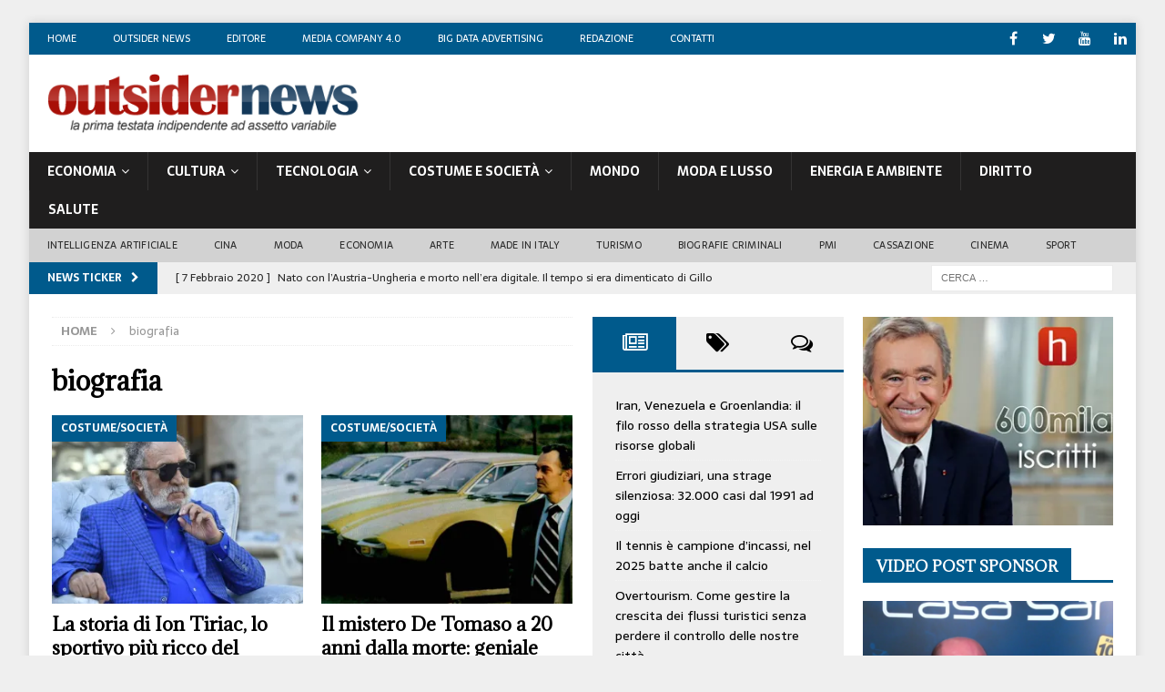

--- FILE ---
content_type: text/html; charset=UTF-8
request_url: https://www.outsidernews.it/tag/biografia/
body_size: 30502
content:
<!DOCTYPE html>
<html class="no-js mh-two-sb" dir="ltr" lang="it-IT" prefix="og: https://ogp.me/ns#">
<head>
<meta charset="UTF-8">
<meta name="viewport" content="width=device-width, initial-scale=1.0">
<link rel="profile" href="http://gmpg.org/xfn/11" />
<title>biografia | Outsider News - Media Company</title>

		<!-- All in One SEO 4.8.0 - aioseo.com -->
	<meta name="robots" content="max-image-preview:large" />
	<link rel="canonical" href="https://www.outsidernews.it/tag/biografia/" />
	<link rel="next" href="https://www.outsidernews.it/tag/biografia/page/2/" />
	<meta name="generator" content="All in One SEO (AIOSEO) 4.8.0" />
		<meta name="google" content="nositelinkssearchbox" />
		<script type="application/ld+json" class="aioseo-schema">
			{"@context":"https:\/\/schema.org","@graph":[{"@type":"BreadcrumbList","@id":"https:\/\/www.outsidernews.it\/tag\/biografia\/#breadcrumblist","itemListElement":[{"@type":"ListItem","@id":"https:\/\/www.outsidernews.it\/#listItem","position":1,"name":"Home","item":"https:\/\/www.outsidernews.it\/","nextItem":{"@type":"ListItem","@id":"https:\/\/www.outsidernews.it\/tag\/biografia\/#listItem","name":"biografia"}},{"@type":"ListItem","@id":"https:\/\/www.outsidernews.it\/tag\/biografia\/#listItem","position":2,"name":"biografia","previousItem":{"@type":"ListItem","@id":"https:\/\/www.outsidernews.it\/#listItem","name":"Home"}}]},{"@type":"CollectionPage","@id":"https:\/\/www.outsidernews.it\/tag\/biografia\/#collectionpage","url":"https:\/\/www.outsidernews.it\/tag\/biografia\/","name":"biografia | Outsider News - Media Company","inLanguage":"it-IT","isPartOf":{"@id":"https:\/\/www.outsidernews.it\/#website"},"breadcrumb":{"@id":"https:\/\/www.outsidernews.it\/tag\/biografia\/#breadcrumblist"}},{"@type":"Organization","@id":"https:\/\/www.outsidernews.it\/#organization","name":"Outsider News SA","description":"Testata editoriale ad assetto variabile","url":"https:\/\/www.outsidernews.it\/","logo":{"@type":"ImageObject","url":"https:\/\/i0.wp.com\/www.outsidernews.it\/wp-content\/uploads\/2012\/01\/cropped-logo-outsider1.png?w=387&ssl=1","@id":"https:\/\/www.outsidernews.it\/tag\/biografia\/#organizationLogo"},"image":{"@id":"https:\/\/www.outsidernews.it\/tag\/biografia\/#organizationLogo"},"sameAs":["https:\/\/www.youtube.com\/@outsidernews7581","https:\/\/www.linkedin.com\/company\/outsidernews\/"]},{"@type":"WebSite","@id":"https:\/\/www.outsidernews.it\/#website","url":"https:\/\/www.outsidernews.it\/","name":"Outsider News - Media Company 4.0","description":"Testata editoriale ad assetto variabile","inLanguage":"it-IT","publisher":{"@id":"https:\/\/www.outsidernews.it\/#organization"}}]}
		</script>
		<!-- All in One SEO -->

<link rel='dns-prefetch' href='//secure.gravatar.com' />
<link rel='dns-prefetch' href='//stats.wp.com' />
<link rel='dns-prefetch' href='//fonts.googleapis.com' />
<link rel='dns-prefetch' href='//v0.wordpress.com' />
<link rel='preconnect' href='//i0.wp.com' />
<link rel="alternate" type="application/rss+xml" title="Outsider News - Media Company &raquo; Feed" href="https://www.outsidernews.it/feed/" />
<link rel="alternate" type="application/rss+xml" title="Outsider News - Media Company &raquo; Feed dei commenti" href="https://www.outsidernews.it/comments/feed/" />
<link rel="alternate" type="application/rss+xml" title="Outsider News - Media Company &raquo; biografia Feed del tag" href="https://www.outsidernews.it/tag/biografia/feed/" />
		<!-- This site uses the Google Analytics by MonsterInsights plugin v9.11.1 - Using Analytics tracking - https://www.monsterinsights.com/ -->
		<!-- Nota: MonsterInsights non è attualmente configurato su questo sito. Il proprietario del sito deve autenticarsi con Google Analytics nel pannello delle impostazioni di MonsterInsights. -->
					<!-- No tracking code set -->
				<!-- / Google Analytics by MonsterInsights -->
		<style id='wp-img-auto-sizes-contain-inline-css' type='text/css'>
img:is([sizes=auto i],[sizes^="auto," i]){contain-intrinsic-size:3000px 1500px}
/*# sourceURL=wp-img-auto-sizes-contain-inline-css */
</style>
<style id='wp-emoji-styles-inline-css' type='text/css'>

	img.wp-smiley, img.emoji {
		display: inline !important;
		border: none !important;
		box-shadow: none !important;
		height: 1em !important;
		width: 1em !important;
		margin: 0 0.07em !important;
		vertical-align: -0.1em !important;
		background: none !important;
		padding: 0 !important;
	}
/*# sourceURL=wp-emoji-styles-inline-css */
</style>
<style id='wp-block-library-inline-css' type='text/css'>
:root{--wp-block-synced-color:#7a00df;--wp-block-synced-color--rgb:122,0,223;--wp-bound-block-color:var(--wp-block-synced-color);--wp-editor-canvas-background:#ddd;--wp-admin-theme-color:#007cba;--wp-admin-theme-color--rgb:0,124,186;--wp-admin-theme-color-darker-10:#006ba1;--wp-admin-theme-color-darker-10--rgb:0,107,160.5;--wp-admin-theme-color-darker-20:#005a87;--wp-admin-theme-color-darker-20--rgb:0,90,135;--wp-admin-border-width-focus:2px}@media (min-resolution:192dpi){:root{--wp-admin-border-width-focus:1.5px}}.wp-element-button{cursor:pointer}:root .has-very-light-gray-background-color{background-color:#eee}:root .has-very-dark-gray-background-color{background-color:#313131}:root .has-very-light-gray-color{color:#eee}:root .has-very-dark-gray-color{color:#313131}:root .has-vivid-green-cyan-to-vivid-cyan-blue-gradient-background{background:linear-gradient(135deg,#00d084,#0693e3)}:root .has-purple-crush-gradient-background{background:linear-gradient(135deg,#34e2e4,#4721fb 50%,#ab1dfe)}:root .has-hazy-dawn-gradient-background{background:linear-gradient(135deg,#faaca8,#dad0ec)}:root .has-subdued-olive-gradient-background{background:linear-gradient(135deg,#fafae1,#67a671)}:root .has-atomic-cream-gradient-background{background:linear-gradient(135deg,#fdd79a,#004a59)}:root .has-nightshade-gradient-background{background:linear-gradient(135deg,#330968,#31cdcf)}:root .has-midnight-gradient-background{background:linear-gradient(135deg,#020381,#2874fc)}:root{--wp--preset--font-size--normal:16px;--wp--preset--font-size--huge:42px}.has-regular-font-size{font-size:1em}.has-larger-font-size{font-size:2.625em}.has-normal-font-size{font-size:var(--wp--preset--font-size--normal)}.has-huge-font-size{font-size:var(--wp--preset--font-size--huge)}.has-text-align-center{text-align:center}.has-text-align-left{text-align:left}.has-text-align-right{text-align:right}.has-fit-text{white-space:nowrap!important}#end-resizable-editor-section{display:none}.aligncenter{clear:both}.items-justified-left{justify-content:flex-start}.items-justified-center{justify-content:center}.items-justified-right{justify-content:flex-end}.items-justified-space-between{justify-content:space-between}.screen-reader-text{border:0;clip-path:inset(50%);height:1px;margin:-1px;overflow:hidden;padding:0;position:absolute;width:1px;word-wrap:normal!important}.screen-reader-text:focus{background-color:#ddd;clip-path:none;color:#444;display:block;font-size:1em;height:auto;left:5px;line-height:normal;padding:15px 23px 14px;text-decoration:none;top:5px;width:auto;z-index:100000}html :where(.has-border-color){border-style:solid}html :where([style*=border-top-color]){border-top-style:solid}html :where([style*=border-right-color]){border-right-style:solid}html :where([style*=border-bottom-color]){border-bottom-style:solid}html :where([style*=border-left-color]){border-left-style:solid}html :where([style*=border-width]){border-style:solid}html :where([style*=border-top-width]){border-top-style:solid}html :where([style*=border-right-width]){border-right-style:solid}html :where([style*=border-bottom-width]){border-bottom-style:solid}html :where([style*=border-left-width]){border-left-style:solid}html :where(img[class*=wp-image-]){height:auto;max-width:100%}:where(figure){margin:0 0 1em}html :where(.is-position-sticky){--wp-admin--admin-bar--position-offset:var(--wp-admin--admin-bar--height,0px)}@media screen and (max-width:600px){html :where(.is-position-sticky){--wp-admin--admin-bar--position-offset:0px}}

/*# sourceURL=wp-block-library-inline-css */
</style><style id='wp-block-paragraph-inline-css' type='text/css'>
.is-small-text{font-size:.875em}.is-regular-text{font-size:1em}.is-large-text{font-size:2.25em}.is-larger-text{font-size:3em}.has-drop-cap:not(:focus):first-letter{float:left;font-size:8.4em;font-style:normal;font-weight:100;line-height:.68;margin:.05em .1em 0 0;text-transform:uppercase}body.rtl .has-drop-cap:not(:focus):first-letter{float:none;margin-left:.1em}p.has-drop-cap.has-background{overflow:hidden}:root :where(p.has-background){padding:1.25em 2.375em}:where(p.has-text-color:not(.has-link-color)) a{color:inherit}p.has-text-align-left[style*="writing-mode:vertical-lr"],p.has-text-align-right[style*="writing-mode:vertical-rl"]{rotate:180deg}
/*# sourceURL=https://www.outsidernews.it/wp-includes/blocks/paragraph/style.min.css */
</style>
<style id='global-styles-inline-css' type='text/css'>
:root{--wp--preset--aspect-ratio--square: 1;--wp--preset--aspect-ratio--4-3: 4/3;--wp--preset--aspect-ratio--3-4: 3/4;--wp--preset--aspect-ratio--3-2: 3/2;--wp--preset--aspect-ratio--2-3: 2/3;--wp--preset--aspect-ratio--16-9: 16/9;--wp--preset--aspect-ratio--9-16: 9/16;--wp--preset--color--black: #000000;--wp--preset--color--cyan-bluish-gray: #abb8c3;--wp--preset--color--white: #ffffff;--wp--preset--color--pale-pink: #f78da7;--wp--preset--color--vivid-red: #cf2e2e;--wp--preset--color--luminous-vivid-orange: #ff6900;--wp--preset--color--luminous-vivid-amber: #fcb900;--wp--preset--color--light-green-cyan: #7bdcb5;--wp--preset--color--vivid-green-cyan: #00d084;--wp--preset--color--pale-cyan-blue: #8ed1fc;--wp--preset--color--vivid-cyan-blue: #0693e3;--wp--preset--color--vivid-purple: #9b51e0;--wp--preset--gradient--vivid-cyan-blue-to-vivid-purple: linear-gradient(135deg,rgb(6,147,227) 0%,rgb(155,81,224) 100%);--wp--preset--gradient--light-green-cyan-to-vivid-green-cyan: linear-gradient(135deg,rgb(122,220,180) 0%,rgb(0,208,130) 100%);--wp--preset--gradient--luminous-vivid-amber-to-luminous-vivid-orange: linear-gradient(135deg,rgb(252,185,0) 0%,rgb(255,105,0) 100%);--wp--preset--gradient--luminous-vivid-orange-to-vivid-red: linear-gradient(135deg,rgb(255,105,0) 0%,rgb(207,46,46) 100%);--wp--preset--gradient--very-light-gray-to-cyan-bluish-gray: linear-gradient(135deg,rgb(238,238,238) 0%,rgb(169,184,195) 100%);--wp--preset--gradient--cool-to-warm-spectrum: linear-gradient(135deg,rgb(74,234,220) 0%,rgb(151,120,209) 20%,rgb(207,42,186) 40%,rgb(238,44,130) 60%,rgb(251,105,98) 80%,rgb(254,248,76) 100%);--wp--preset--gradient--blush-light-purple: linear-gradient(135deg,rgb(255,206,236) 0%,rgb(152,150,240) 100%);--wp--preset--gradient--blush-bordeaux: linear-gradient(135deg,rgb(254,205,165) 0%,rgb(254,45,45) 50%,rgb(107,0,62) 100%);--wp--preset--gradient--luminous-dusk: linear-gradient(135deg,rgb(255,203,112) 0%,rgb(199,81,192) 50%,rgb(65,88,208) 100%);--wp--preset--gradient--pale-ocean: linear-gradient(135deg,rgb(255,245,203) 0%,rgb(182,227,212) 50%,rgb(51,167,181) 100%);--wp--preset--gradient--electric-grass: linear-gradient(135deg,rgb(202,248,128) 0%,rgb(113,206,126) 100%);--wp--preset--gradient--midnight: linear-gradient(135deg,rgb(2,3,129) 0%,rgb(40,116,252) 100%);--wp--preset--font-size--small: 13px;--wp--preset--font-size--medium: 20px;--wp--preset--font-size--large: 36px;--wp--preset--font-size--x-large: 42px;--wp--preset--spacing--20: 0.44rem;--wp--preset--spacing--30: 0.67rem;--wp--preset--spacing--40: 1rem;--wp--preset--spacing--50: 1.5rem;--wp--preset--spacing--60: 2.25rem;--wp--preset--spacing--70: 3.38rem;--wp--preset--spacing--80: 5.06rem;--wp--preset--shadow--natural: 6px 6px 9px rgba(0, 0, 0, 0.2);--wp--preset--shadow--deep: 12px 12px 50px rgba(0, 0, 0, 0.4);--wp--preset--shadow--sharp: 6px 6px 0px rgba(0, 0, 0, 0.2);--wp--preset--shadow--outlined: 6px 6px 0px -3px rgb(255, 255, 255), 6px 6px rgb(0, 0, 0);--wp--preset--shadow--crisp: 6px 6px 0px rgb(0, 0, 0);}:where(.is-layout-flex){gap: 0.5em;}:where(.is-layout-grid){gap: 0.5em;}body .is-layout-flex{display: flex;}.is-layout-flex{flex-wrap: wrap;align-items: center;}.is-layout-flex > :is(*, div){margin: 0;}body .is-layout-grid{display: grid;}.is-layout-grid > :is(*, div){margin: 0;}:where(.wp-block-columns.is-layout-flex){gap: 2em;}:where(.wp-block-columns.is-layout-grid){gap: 2em;}:where(.wp-block-post-template.is-layout-flex){gap: 1.25em;}:where(.wp-block-post-template.is-layout-grid){gap: 1.25em;}.has-black-color{color: var(--wp--preset--color--black) !important;}.has-cyan-bluish-gray-color{color: var(--wp--preset--color--cyan-bluish-gray) !important;}.has-white-color{color: var(--wp--preset--color--white) !important;}.has-pale-pink-color{color: var(--wp--preset--color--pale-pink) !important;}.has-vivid-red-color{color: var(--wp--preset--color--vivid-red) !important;}.has-luminous-vivid-orange-color{color: var(--wp--preset--color--luminous-vivid-orange) !important;}.has-luminous-vivid-amber-color{color: var(--wp--preset--color--luminous-vivid-amber) !important;}.has-light-green-cyan-color{color: var(--wp--preset--color--light-green-cyan) !important;}.has-vivid-green-cyan-color{color: var(--wp--preset--color--vivid-green-cyan) !important;}.has-pale-cyan-blue-color{color: var(--wp--preset--color--pale-cyan-blue) !important;}.has-vivid-cyan-blue-color{color: var(--wp--preset--color--vivid-cyan-blue) !important;}.has-vivid-purple-color{color: var(--wp--preset--color--vivid-purple) !important;}.has-black-background-color{background-color: var(--wp--preset--color--black) !important;}.has-cyan-bluish-gray-background-color{background-color: var(--wp--preset--color--cyan-bluish-gray) !important;}.has-white-background-color{background-color: var(--wp--preset--color--white) !important;}.has-pale-pink-background-color{background-color: var(--wp--preset--color--pale-pink) !important;}.has-vivid-red-background-color{background-color: var(--wp--preset--color--vivid-red) !important;}.has-luminous-vivid-orange-background-color{background-color: var(--wp--preset--color--luminous-vivid-orange) !important;}.has-luminous-vivid-amber-background-color{background-color: var(--wp--preset--color--luminous-vivid-amber) !important;}.has-light-green-cyan-background-color{background-color: var(--wp--preset--color--light-green-cyan) !important;}.has-vivid-green-cyan-background-color{background-color: var(--wp--preset--color--vivid-green-cyan) !important;}.has-pale-cyan-blue-background-color{background-color: var(--wp--preset--color--pale-cyan-blue) !important;}.has-vivid-cyan-blue-background-color{background-color: var(--wp--preset--color--vivid-cyan-blue) !important;}.has-vivid-purple-background-color{background-color: var(--wp--preset--color--vivid-purple) !important;}.has-black-border-color{border-color: var(--wp--preset--color--black) !important;}.has-cyan-bluish-gray-border-color{border-color: var(--wp--preset--color--cyan-bluish-gray) !important;}.has-white-border-color{border-color: var(--wp--preset--color--white) !important;}.has-pale-pink-border-color{border-color: var(--wp--preset--color--pale-pink) !important;}.has-vivid-red-border-color{border-color: var(--wp--preset--color--vivid-red) !important;}.has-luminous-vivid-orange-border-color{border-color: var(--wp--preset--color--luminous-vivid-orange) !important;}.has-luminous-vivid-amber-border-color{border-color: var(--wp--preset--color--luminous-vivid-amber) !important;}.has-light-green-cyan-border-color{border-color: var(--wp--preset--color--light-green-cyan) !important;}.has-vivid-green-cyan-border-color{border-color: var(--wp--preset--color--vivid-green-cyan) !important;}.has-pale-cyan-blue-border-color{border-color: var(--wp--preset--color--pale-cyan-blue) !important;}.has-vivid-cyan-blue-border-color{border-color: var(--wp--preset--color--vivid-cyan-blue) !important;}.has-vivid-purple-border-color{border-color: var(--wp--preset--color--vivid-purple) !important;}.has-vivid-cyan-blue-to-vivid-purple-gradient-background{background: var(--wp--preset--gradient--vivid-cyan-blue-to-vivid-purple) !important;}.has-light-green-cyan-to-vivid-green-cyan-gradient-background{background: var(--wp--preset--gradient--light-green-cyan-to-vivid-green-cyan) !important;}.has-luminous-vivid-amber-to-luminous-vivid-orange-gradient-background{background: var(--wp--preset--gradient--luminous-vivid-amber-to-luminous-vivid-orange) !important;}.has-luminous-vivid-orange-to-vivid-red-gradient-background{background: var(--wp--preset--gradient--luminous-vivid-orange-to-vivid-red) !important;}.has-very-light-gray-to-cyan-bluish-gray-gradient-background{background: var(--wp--preset--gradient--very-light-gray-to-cyan-bluish-gray) !important;}.has-cool-to-warm-spectrum-gradient-background{background: var(--wp--preset--gradient--cool-to-warm-spectrum) !important;}.has-blush-light-purple-gradient-background{background: var(--wp--preset--gradient--blush-light-purple) !important;}.has-blush-bordeaux-gradient-background{background: var(--wp--preset--gradient--blush-bordeaux) !important;}.has-luminous-dusk-gradient-background{background: var(--wp--preset--gradient--luminous-dusk) !important;}.has-pale-ocean-gradient-background{background: var(--wp--preset--gradient--pale-ocean) !important;}.has-electric-grass-gradient-background{background: var(--wp--preset--gradient--electric-grass) !important;}.has-midnight-gradient-background{background: var(--wp--preset--gradient--midnight) !important;}.has-small-font-size{font-size: var(--wp--preset--font-size--small) !important;}.has-medium-font-size{font-size: var(--wp--preset--font-size--medium) !important;}.has-large-font-size{font-size: var(--wp--preset--font-size--large) !important;}.has-x-large-font-size{font-size: var(--wp--preset--font-size--x-large) !important;}
/*# sourceURL=global-styles-inline-css */
</style>

<style id='classic-theme-styles-inline-css' type='text/css'>
/*! This file is auto-generated */
.wp-block-button__link{color:#fff;background-color:#32373c;border-radius:9999px;box-shadow:none;text-decoration:none;padding:calc(.667em + 2px) calc(1.333em + 2px);font-size:1.125em}.wp-block-file__button{background:#32373c;color:#fff;text-decoration:none}
/*# sourceURL=/wp-includes/css/classic-themes.min.css */
</style>
<link rel='stylesheet' id='mh-magazine-css' href='https://www.outsidernews.it/wp-content/themes/mh-magazine/style.css?ver=3.8.2' type='text/css' media='all' />
<link rel='stylesheet' id='mh-font-awesome-css' href='https://www.outsidernews.it/wp-content/themes/mh-magazine/includes/font-awesome.min.css' type='text/css' media='all' />
<link rel='stylesheet' id='mh-google-fonts-css' href='https://fonts.googleapis.com/css?family=Sarala:300,400,400italic,600,700%7cAdamina:300,400,400italic,600,700' type='text/css' media='all' />
<script type="text/javascript" src="https://www.outsidernews.it/wp-includes/js/jquery/jquery.min.js?ver=3.7.1" id="jquery-core-js"></script>
<script type="text/javascript" src="https://www.outsidernews.it/wp-includes/js/jquery/jquery-migrate.min.js?ver=3.4.1" id="jquery-migrate-js"></script>
<script type="text/javascript" src="https://www.outsidernews.it/wp-content/plugins/wp-featured-content-slider/scripts/jquery.cycle.all.2.72.js?ver=1.3" id="jquery.cycle-js"></script>
<script type="text/javascript" src="https://www.outsidernews.it/wp-content/themes/mh-magazine/js/scripts.js?ver=3.8.2" id="mh-scripts-js"></script>
<link rel="https://api.w.org/" href="https://www.outsidernews.it/wp-json/" /><link rel="alternate" title="JSON" type="application/json" href="https://www.outsidernews.it/wp-json/wp/v2/tags/3371" /><link rel="EditURI" type="application/rsd+xml" title="RSD" href="https://www.outsidernews.it/xmlrpc.php?rsd" />
<meta name="generator" content="WordPress 6.9" />
<script type="text/javascript">
(function(url){
	if(/(?:Chrome\/26\.0\.1410\.63 Safari\/537\.31|WordfenceTestMonBot)/.test(navigator.userAgent)){ return; }
	var addEvent = function(evt, handler) {
		if (window.addEventListener) {
			document.addEventListener(evt, handler, false);
		} else if (window.attachEvent) {
			document.attachEvent('on' + evt, handler);
		}
	};
	var removeEvent = function(evt, handler) {
		if (window.removeEventListener) {
			document.removeEventListener(evt, handler, false);
		} else if (window.detachEvent) {
			document.detachEvent('on' + evt, handler);
		}
	};
	var evts = 'contextmenu dblclick drag dragend dragenter dragleave dragover dragstart drop keydown keypress keyup mousedown mousemove mouseout mouseover mouseup mousewheel scroll'.split(' ');
	var logHuman = function() {
		if (window.wfLogHumanRan) { return; }
		window.wfLogHumanRan = true;
		var wfscr = document.createElement('script');
		wfscr.type = 'text/javascript';
		wfscr.async = true;
		wfscr.src = url + '&r=' + Math.random();
		(document.getElementsByTagName('head')[0]||document.getElementsByTagName('body')[0]).appendChild(wfscr);
		for (var i = 0; i < evts.length; i++) {
			removeEvent(evts[i], logHuman);
		}
	};
	for (var i = 0; i < evts.length; i++) {
		addEvent(evts[i], logHuman);
	}
})('//www.outsidernews.it/?wordfence_lh=1&hid=FAECB6463A1A764527F74CB3ED18DF1D');
</script>	<style>img#wpstats{display:none}</style>
		<style type="text/css">
.mh-navigation li:hover, .mh-navigation ul li:hover > ul, .mh-main-nav-wrap, .mh-main-nav, .mh-social-nav li a:hover, .entry-tags li, .mh-slider-caption, .mh-widget-layout8 .mh-widget-title .mh-footer-widget-title-inner, .mh-widget-col-1 .mh-slider-caption, .mh-widget-col-1 .mh-posts-lineup-caption, .mh-carousel-layout1, .mh-spotlight-widget, .mh-social-widget li a, .mh-author-bio-widget, .mh-footer-widget .mh-tab-comment-excerpt, .mh-nip-item:hover .mh-nip-overlay, .mh-widget .tagcloud a, .mh-footer-widget .tagcloud a, .mh-footer, .mh-copyright-wrap, input[type=submit]:hover, #infinite-handle span:hover { background: #1f1e1e; }
.mh-extra-nav-bg { background: rgba(31, 30, 30, 0.2); }
.mh-slider-caption, .mh-posts-stacked-title, .mh-posts-lineup-caption { background: #1f1e1e; background: rgba(31, 30, 30, 0.8); }
@media screen and (max-width: 900px) { #mh-mobile .mh-slider-caption, #mh-mobile .mh-posts-lineup-caption { background: rgba(31, 30, 30, 1); } }
.slicknav_menu, .slicknav_nav ul, #mh-mobile .mh-footer-widget .mh-posts-stacked-overlay { border-color: #1f1e1e; }
.mh-copyright, .mh-copyright a { color: #fff; }
.mh-widget-layout4 .mh-widget-title { background: #005a8c; background: rgba(0, 90, 140, 0.6); }
.mh-preheader, .mh-wide-layout .mh-subheader, .mh-ticker-title, .mh-main-nav li:hover, .mh-footer-nav, .slicknav_menu, .slicknav_btn, .slicknav_nav .slicknav_item:hover, .slicknav_nav a:hover, .mh-back-to-top, .mh-subheading, .entry-tags .fa, .entry-tags li:hover, .mh-widget-layout2 .mh-widget-title, .mh-widget-layout4 .mh-widget-title-inner, .mh-widget-layout4 .mh-footer-widget-title, .mh-widget-layout5 .mh-widget-title-inner, .mh-widget-layout6 .mh-widget-title, #mh-mobile .flex-control-paging li a.flex-active, .mh-image-caption, .mh-carousel-layout1 .mh-carousel-caption, .mh-tab-button.active, .mh-tab-button.active:hover, .mh-footer-widget .mh-tab-button.active, .mh-social-widget li:hover a, .mh-footer-widget .mh-social-widget li a, .mh-footer-widget .mh-author-bio-widget, .tagcloud a:hover, .mh-widget .tagcloud a:hover, .mh-footer-widget .tagcloud a:hover, .mh-posts-stacked-item .mh-meta, .page-numbers:hover, .mh-loop-pagination .current, .mh-comments-pagination .current, .pagelink, a:hover .pagelink, input[type=submit], #infinite-handle span { background: #005a8c; }
.mh-main-nav-wrap .slicknav_nav ul, blockquote, .mh-widget-layout1 .mh-widget-title, .mh-widget-layout3 .mh-widget-title, .mh-widget-layout5 .mh-widget-title, .mh-widget-layout8 .mh-widget-title:after, #mh-mobile .mh-slider-caption, .mh-carousel-layout1, .mh-spotlight-widget, .mh-author-bio-widget, .mh-author-bio-title, .mh-author-bio-image-frame, .mh-video-widget, .mh-tab-buttons, textarea:hover, input[type=text]:hover, input[type=email]:hover, input[type=tel]:hover, input[type=url]:hover { border-color: #005a8c; }
.mh-dropcap, .mh-carousel-layout1 .flex-direction-nav a, .mh-carousel-layout2 .mh-carousel-caption, .mh-posts-digest-small-category, .mh-posts-lineup-more, .bypostauthor .fn:after, .mh-comment-list .comment-reply-link:before, #respond #cancel-comment-reply-link:before { color: #005a8c; }
.mh-subheader, .page-numbers, a .pagelink, .mh-widget-layout3 .mh-widget-title, .mh-widget .search-form, .mh-tab-button, .mh-tab-content, .mh-nip-widget, .mh-magazine-facebook-page-widget, .mh-social-widget, .mh-posts-horizontal-widget, .mh-ad-spot { background: #efefef; }
.mh-tab-post-item { border-color: rgba(255, 255, 255, 0.3); }
.mh-tab-comment-excerpt { background: rgba(255, 255, 255, 0.6); }
.entry-content a { color: #005a8c; }
a:hover, .entry-content a:hover, #respond a:hover, #respond #cancel-comment-reply-link:hover, #respond .logged-in-as a:hover, .mh-comment-list .comment-meta a:hover, .mh-ping-list .mh-ping-item a:hover, .mh-meta a:hover, .mh-breadcrumb a:hover, .mh-tabbed-widget a:hover { color: #005a8c; }
</style>
<!--[if lt IE 9]>
<script src="https://www.outsidernews.it/wp-content/themes/mh-magazine/js/css3-mediaqueries.js"></script>
<![endif]-->
<style type="text/css">
h1, h2, h3, h4, h5, h6, .mh-custom-posts-small-title { font-family: "Adamina", serif; }
body { font-family: "Sarala", sans-serif; }
</style>
<style type="text/css">.recentcomments a{display:inline !important;padding:0 !important;margin:0 !important;}</style><style type="text/css" id="custom-background-css">
body.custom-background { background-color: #efefef; }
</style>
	<link rel="icon" href="https://i0.wp.com/www.outsidernews.it/wp-content/uploads/2017/10/cropped-on.jpg?fit=32%2C32&#038;ssl=1" sizes="32x32" />
<link rel="icon" href="https://i0.wp.com/www.outsidernews.it/wp-content/uploads/2017/10/cropped-on.jpg?fit=192%2C192&#038;ssl=1" sizes="192x192" />
<link rel="apple-touch-icon" href="https://i0.wp.com/www.outsidernews.it/wp-content/uploads/2017/10/cropped-on.jpg?fit=180%2C180&#038;ssl=1" />
<meta name="msapplication-TileImage" content="https://i0.wp.com/www.outsidernews.it/wp-content/uploads/2017/10/cropped-on.jpg?fit=270%2C270&#038;ssl=1" />
		<style type="text/css" id="wp-custom-css">
			/*
Puoi aggiungere qui il tuo codice CSS.

Per maggiori informazioni consulta la documentazione (fai clic sull'icona con il punto interrogativo qui sopra).
*/

.mh-widget-title {
    /*background: #439fc0;*/
    margin-bottom: 20px;
    margin-bottom: 1.25rem;
    text-transform: uppercase;
    padding-top: 10px;
}

.mh-widget-title-inner {
    background: #005a8c;
    color: #fff;
    padding: 9px 15px 7px 15px;
}
.tag-cloud-link {
background: #005b8f !important;
}
.mh-author-bio-widget {
background: #bbb !important;
}
		</style>
		</head>
<body id="mh-mobile" class="archive tag tag-biografia tag-3371 custom-background wp-custom-logo wp-theme-mh-magazine mh-boxed-layout mh-right-sb mh-loop-layout4 mh-widget-layout1" itemscope="itemscope" itemtype="http://schema.org/WebPage">
<div class="mh-container mh-container-outer">
<div class="mh-header-nav-mobile clearfix"></div>
	<div class="mh-preheader">
    	<div class="mh-container mh-container-inner mh-row clearfix">
							<div class="mh-header-bar-content mh-header-bar-top-left mh-col-2-3 clearfix">
											<nav class="mh-navigation mh-header-nav mh-header-nav-top clearfix" itemscope="itemscope" itemtype="http://schema.org/SiteNavigationElement">
							<div class="menu-menu-sopra-logo-container"><ul id="menu-menu-sopra-logo" class="menu"><li id="menu-item-57" class="menu-item menu-item-type-custom menu-item-object-custom menu-item-57"><a href="http://outsidernews.it/">Home</a></li>
<li id="menu-item-59" class="menu-item menu-item-type-post_type menu-item-object-page menu-item-59"><a href="https://www.outsidernews.it/outsider-news/">Outsider News</a></li>
<li id="menu-item-5993" class="menu-item menu-item-type-post_type menu-item-object-page menu-item-5993"><a href="https://www.outsidernews.it/editore/">Editore</a></li>
<li id="menu-item-8283" class="menu-item menu-item-type-post_type menu-item-object-page menu-item-8283"><a href="https://www.outsidernews.it/media-company-4-0/">Media Company 4.0</a></li>
<li id="menu-item-8425" class="menu-item menu-item-type-post_type menu-item-object-page menu-item-8425"><a href="https://www.outsidernews.it/big-data-advertising/">Big Data Advertising</a></li>
<li id="menu-item-61" class="menu-item menu-item-type-post_type menu-item-object-page menu-item-61"><a href="https://www.outsidernews.it/redazione/">Redazione</a></li>
<li id="menu-item-58" class="menu-item menu-item-type-post_type menu-item-object-page menu-item-58"><a href="https://www.outsidernews.it/contatti/">Contatti</a></li>
</ul></div>						</nav>
									</div>
										<div class="mh-header-bar-content mh-header-bar-top-right mh-col-1-3 clearfix">
											<nav class="mh-social-icons mh-social-nav mh-social-nav-top clearfix" itemscope="itemscope" itemtype="http://schema.org/SiteNavigationElement">
							<div class="menu-social-container"><ul id="menu-social" class="menu"><li id="menu-item-8230" class="menu-item menu-item-type-custom menu-item-object-custom menu-item-8230"><a href="https://www.facebook.com/outsidernews.official/"><i class="fa fa-mh-social"></i><span class="screen-reader-text">facebook</span></a></li>
<li id="menu-item-8233" class="menu-item menu-item-type-custom menu-item-object-custom menu-item-8233"><a href="https://twitter.com/outsidernews"><i class="fa fa-mh-social"></i><span class="screen-reader-text">twitter</span></a></li>
<li id="menu-item-8231" class="menu-item menu-item-type-custom menu-item-object-custom menu-item-8231"><a href="https://www.youtube.com/channel/UCGR8wUEAg3utyFHNcRhGMIw"><i class="fa fa-mh-social"></i><span class="screen-reader-text">youtube</span></a></li>
<li id="menu-item-8254" class="menu-item menu-item-type-custom menu-item-object-custom menu-item-8254"><a href="https://www.linkedin.com/company/outsidernews/"><i class="fa fa-mh-social"></i><span class="screen-reader-text">linkedin</span></a></li>
</ul></div>						</nav>
									</div>
					</div>
	</div>
<header class="mh-header" itemscope="itemscope" itemtype="http://schema.org/WPHeader">
	<div class="mh-container mh-container-inner clearfix">
		<div class="mh-custom-header clearfix">
<div class="mh-header-columns mh-row clearfix">
<div class="mh-col-1-3 mh-site-identity">
<div class="mh-site-logo" role="banner" itemscope="itemscope" itemtype="http://schema.org/Brand">
<a href="https://www.outsidernews.it/" class="custom-logo-link" rel="home"><img width="387" height="75" src="https://i0.wp.com/www.outsidernews.it/wp-content/uploads/2012/01/cropped-logo-outsider1.png?fit=387%2C75&amp;ssl=1" class="custom-logo" alt="Outsider News &#8211; Media Company" decoding="async" srcset="https://i0.wp.com/www.outsidernews.it/wp-content/uploads/2012/01/cropped-logo-outsider1.png?w=387&amp;ssl=1 387w, https://i0.wp.com/www.outsidernews.it/wp-content/uploads/2012/01/cropped-logo-outsider1.png?resize=300%2C58&amp;ssl=1 300w, https://i0.wp.com/www.outsidernews.it/wp-content/uploads/2012/01/cropped-logo-outsider1.png?resize=190%2C37&amp;ssl=1 190w" sizes="(max-width: 387px) 100vw, 387px" data-attachment-id="8211" data-permalink="https://www.outsidernews.it/cropped-logo-outsider1-png/" data-orig-file="https://i0.wp.com/www.outsidernews.it/wp-content/uploads/2012/01/cropped-logo-outsider1.png?fit=387%2C75&amp;ssl=1" data-orig-size="387,75" data-comments-opened="1" data-image-meta="{&quot;aperture&quot;:&quot;0&quot;,&quot;credit&quot;:&quot;&quot;,&quot;camera&quot;:&quot;&quot;,&quot;caption&quot;:&quot;&quot;,&quot;created_timestamp&quot;:&quot;0&quot;,&quot;copyright&quot;:&quot;&quot;,&quot;focal_length&quot;:&quot;0&quot;,&quot;iso&quot;:&quot;0&quot;,&quot;shutter_speed&quot;:&quot;0&quot;,&quot;title&quot;:&quot;&quot;,&quot;orientation&quot;:&quot;0&quot;}" data-image-title="cropped-logo-outsider1.png" data-image-description="&lt;p&gt;http://www.outsidernews.it/wp-content/uploads/2012/01/cropped-logo-outsider1.png&lt;/p&gt;
" data-image-caption="" data-medium-file="https://i0.wp.com/www.outsidernews.it/wp-content/uploads/2012/01/cropped-logo-outsider1.png?fit=300%2C58&amp;ssl=1" data-large-file="https://i0.wp.com/www.outsidernews.it/wp-content/uploads/2012/01/cropped-logo-outsider1.png?fit=387%2C75&amp;ssl=1" /></a></div>
</div>
<aside class="mh-col-2-3 mh-header-widget-2">
</aside>
</div>
</div>
	</div>
	<div class="mh-main-nav-wrap">
		<nav class="mh-navigation mh-main-nav mh-container mh-container-inner clearfix" itemscope="itemscope" itemtype="http://schema.org/SiteNavigationElement">
			<div class="menu-menu-orizzontale-container"><ul id="menu-menu-orizzontale" class="menu"><li id="menu-item-139" class="menu-item menu-item-type-taxonomy menu-item-object-category menu-item-has-children menu-item-139"><a href="https://www.outsidernews.it/category/economia/">Economia</a>
<ul class="sub-menu">
	<li id="menu-item-140" class="menu-item menu-item-type-taxonomy menu-item-object-category menu-item-140"><a href="https://www.outsidernews.it/category/economia/aziende-e-professionisti/">Aziende e Professionisti</a></li>
	<li id="menu-item-1077" class="menu-item menu-item-type-taxonomy menu-item-object-category menu-item-1077"><a href="https://www.outsidernews.it/category/economia/chimica-e-farmaceutica/">Chimica e farmaceutica</a></li>
	<li id="menu-item-141" class="menu-item menu-item-type-taxonomy menu-item-object-category menu-item-141"><a href="https://www.outsidernews.it/category/economia/credito-e-finanza/">Credito e Finanza</a></li>
	<li id="menu-item-7388" class="menu-item menu-item-type-taxonomy menu-item-object-category menu-item-7388"><a href="https://www.outsidernews.it/category/editoria-e-media/">Editoria e Media</a></li>
	<li id="menu-item-6019" class="menu-item menu-item-type-taxonomy menu-item-object-category menu-item-6019"><a href="https://www.outsidernews.it/category/economia/export-economia/">Export</a></li>
	<li id="menu-item-144" class="menu-item menu-item-type-taxonomy menu-item-object-category menu-item-144"><a href="https://www.outsidernews.it/category/economia/trasporti-e-logistica/">Trasporti e Logistica</a></li>
</ul>
</li>
<li id="menu-item-115" class="menu-item menu-item-type-taxonomy menu-item-object-category menu-item-has-children menu-item-115"><a href="https://www.outsidernews.it/category/cultura/">Cultura</a>
<ul class="sub-menu">
	<li id="menu-item-147" class="menu-item menu-item-type-taxonomy menu-item-object-category menu-item-147"><a href="https://www.outsidernews.it/category/cultura/arte/">Arte</a></li>
	<li id="menu-item-1429" class="menu-item menu-item-type-taxonomy menu-item-object-category menu-item-1429"><a href="https://www.outsidernews.it/category/cultura/libri-cultura/">Libri</a></li>
	<li id="menu-item-8401" class="menu-item menu-item-type-taxonomy menu-item-object-category menu-item-8401"><a href="https://www.outsidernews.it/category/cultura/cinema-cultura/">Cinema</a></li>
	<li id="menu-item-1430" class="menu-item menu-item-type-taxonomy menu-item-object-category menu-item-1430"><a href="https://www.outsidernews.it/category/cultura/storia/">Storia</a></li>
	<li id="menu-item-7715" class="menu-item menu-item-type-taxonomy menu-item-object-category menu-item-7715"><a href="https://www.outsidernews.it/category/cultura/giallomartorana/">Giallo-Martorana</a></li>
</ul>
</li>
<li id="menu-item-122" class="menu-item menu-item-type-taxonomy menu-item-object-category menu-item-has-children menu-item-122"><a href="https://www.outsidernews.it/category/tecnologia/">Tecnologia</a>
<ul class="sub-menu">
	<li id="menu-item-1431" class="menu-item menu-item-type-taxonomy menu-item-object-category menu-item-1431"><a href="https://www.outsidernews.it/category/tecnologia/aerospazio/">Aerospazio</a></li>
	<li id="menu-item-143" class="menu-item menu-item-type-taxonomy menu-item-object-category menu-item-143"><a href="https://www.outsidernews.it/category/tecnologia/internet/">Internet</a></li>
</ul>
</li>
<li id="menu-item-114" class="menu-item menu-item-type-taxonomy menu-item-object-category menu-item-has-children menu-item-114"><a href="https://www.outsidernews.it/category/costume-e-societa/">Costume E Società</a>
<ul class="sub-menu">
	<li id="menu-item-17024" class="menu-item menu-item-type-taxonomy menu-item-object-category menu-item-17024"><a href="https://www.outsidernews.it/category/costume-e-societa/errorigiudiziari/">Errori giudiziari</a></li>
</ul>
</li>
<li id="menu-item-8320" class="menu-item menu-item-type-taxonomy menu-item-object-category menu-item-8320"><a href="https://www.outsidernews.it/category/mondo/">Mondo</a></li>
<li id="menu-item-119" class="menu-item menu-item-type-taxonomy menu-item-object-category menu-item-119"><a href="https://www.outsidernews.it/category/moda-e-lusso/">Moda E Lusso</a></li>
<li id="menu-item-142" class="menu-item menu-item-type-taxonomy menu-item-object-category menu-item-142"><a href="https://www.outsidernews.it/category/energia-e-ambiente/">Energia E Ambiente</a></li>
<li id="menu-item-6711" class="menu-item menu-item-type-taxonomy menu-item-object-category menu-item-6711"><a href="https://www.outsidernews.it/category/diritto/">Diritto</a></li>
<li id="menu-item-8197" class="menu-item menu-item-type-taxonomy menu-item-object-category menu-item-8197"><a href="https://www.outsidernews.it/category/salute/">Salute</a></li>
</ul></div>		</nav>
	</div>
			<div class="mh-extra-nav-wrap">
			<div class="mh-extra-nav-bg">
				<nav class="mh-navigation mh-extra-nav mh-container mh-container-inner clearfix" itemscope="itemscope" itemtype="http://schema.org/SiteNavigationElement">
					<div class="menu-tag-menu-container"><ul id="menu-tag-menu" class="menu"><li id="menu-item-8235" class="menu-item menu-item-type-custom menu-item-object-custom menu-item-8235"><a href="http://www.outsidernews.it/tag/robot/">Intelligenza artificiale</a></li>
<li id="menu-item-8236" class="menu-item menu-item-type-custom menu-item-object-custom menu-item-8236"><a href="http://www.outsidernews.it/tag/cina/">Cina</a></li>
<li id="menu-item-8237" class="menu-item menu-item-type-custom menu-item-object-custom menu-item-8237"><a href="http://www.outsidernews.it/tag/moda/">Moda</a></li>
<li id="menu-item-8238" class="menu-item menu-item-type-custom menu-item-object-custom menu-item-8238"><a href="http://www.outsidernews.it/tag/economia-2/">Economia</a></li>
<li id="menu-item-8248" class="menu-item menu-item-type-custom menu-item-object-custom menu-item-8248"><a href="http://www.outsidernews.it/tag/arte-2/">Arte</a></li>
<li id="menu-item-8249" class="menu-item menu-item-type-custom menu-item-object-custom menu-item-8249"><a href="http://www.outsidernews.it/tag/made-in-italy/">Made in Italy</a></li>
<li id="menu-item-8251" class="menu-item menu-item-type-custom menu-item-object-custom menu-item-8251"><a href="http://www.outsidernews.it/tag/made-in-italy/">Turismo</a></li>
<li id="menu-item-8252" class="menu-item menu-item-type-custom menu-item-object-custom menu-item-8252"><a href="http://www.outsidernews.it/tag/biografie-criminali/">biografie criminali</a></li>
<li id="menu-item-8253" class="menu-item menu-item-type-custom menu-item-object-custom menu-item-8253"><a href="http://www.outsidernews.it/tag/pmi/">PMI</a></li>
<li id="menu-item-8255" class="menu-item menu-item-type-custom menu-item-object-custom menu-item-8255"><a href="http://www.outsidernews.it/tag/cassazione/">Cassazione</a></li>
<li id="menu-item-8276" class="menu-item menu-item-type-custom menu-item-object-custom menu-item-8276"><a href="http://www.outsidernews.it/tag/cinema/">Cinema</a></li>
<li id="menu-item-8362" class="menu-item menu-item-type-custom menu-item-object-custom menu-item-8362"><a href="http://www.outsidernews.it/tag/sport-2/">Sport</a></li>
</ul></div>				</nav>
			</div>
		</div>
	</header>
	<div class="mh-subheader">
		<div class="mh-container mh-container-inner mh-row clearfix">
							<div class="mh-header-bar-content mh-header-bar-bottom-left mh-col-2-3 clearfix">
											<div class="mh-header-ticker mh-header-ticker-bottom">
							<div class="mh-ticker-bottom">
			<div class="mh-ticker-title mh-ticker-title-bottom">
			News Ticker<i class="fa fa-chevron-right"></i>		</div>
		<div class="mh-ticker-content mh-ticker-content-bottom">
		<ul id="mh-ticker-loop-bottom">				<li class="mh-ticker-item mh-ticker-item-bottom">
					<a href="https://www.outsidernews.it/nato-con-laustria-ungheria-e-morto-nellera-digitale-il-tempo-si-era-dimenticato-di-gillo-dorfles-e-lui-viveva-nel-futuro/" title="Nato con l&#8217;Austria-Ungheria e morto nell&#8217;era digitale. Il tempo si era dimenticato di Gillo Dorfles e lui viveva nel futuro">
						<span class="mh-ticker-item-date mh-ticker-item-date-bottom">
                        	[ 7 Febbraio 2020 ]                        </span>
						<span class="mh-ticker-item-title mh-ticker-item-title-bottom">
							Nato con l&#8217;Austria-Ungheria e morto nell&#8217;era digitale. Il tempo si era dimenticato di Gillo Dorfles e lui viveva nel futuro						</span>
													<span class="mh-ticker-item-cat mh-ticker-item-cat-bottom">
								<i class="fa fa-caret-right"></i>
																Arte							</span>
											</a>
				</li>				<li class="mh-ticker-item mh-ticker-item-bottom">
					<a href="https://www.outsidernews.it/iran-venezuela-e-groenlandia-il-filo-rosso-della-strategia-usa-sulle-risorse-globali/" title="Iran, Venezuela e Groenlandia: il filo rosso della strategia USA sulle risorse globali">
						<span class="mh-ticker-item-date mh-ticker-item-date-bottom">
                        	[ 16 Gennaio 2026 ]                        </span>
						<span class="mh-ticker-item-title mh-ticker-item-title-bottom">
							Iran, Venezuela e Groenlandia: il filo rosso della strategia USA sulle risorse globali						</span>
													<span class="mh-ticker-item-cat mh-ticker-item-cat-bottom">
								<i class="fa fa-caret-right"></i>
																Economia							</span>
											</a>
				</li>				<li class="mh-ticker-item mh-ticker-item-bottom">
					<a href="https://www.outsidernews.it/errori-giudiziari-una-strage-silenziosa-32-000-casi-dal-1991-ad-oggi/" title="Errori giudiziari, una strage silenziosa: 32.000 casi dal 1991 ad oggi">
						<span class="mh-ticker-item-date mh-ticker-item-date-bottom">
                        	[ 13 Gennaio 2026 ]                        </span>
						<span class="mh-ticker-item-title mh-ticker-item-title-bottom">
							Errori giudiziari, una strage silenziosa: 32.000 casi dal 1991 ad oggi						</span>
													<span class="mh-ticker-item-cat mh-ticker-item-cat-bottom">
								<i class="fa fa-caret-right"></i>
																Costume/Società							</span>
											</a>
				</li>				<li class="mh-ticker-item mh-ticker-item-bottom">
					<a href="https://www.outsidernews.it/il-tennis-e-campione-dincassi-nel-2025-batte-anche-il-calcio/" title="Il tennis è campione d&#8217;incassi, nel 2025 batte anche il calcio">
						<span class="mh-ticker-item-date mh-ticker-item-date-bottom">
                        	[ 9 Gennaio 2026 ]                        </span>
						<span class="mh-ticker-item-title mh-ticker-item-title-bottom">
							Il tennis è campione d&#8217;incassi, nel 2025 batte anche il calcio						</span>
													<span class="mh-ticker-item-cat mh-ticker-item-cat-bottom">
								<i class="fa fa-caret-right"></i>
																Economia							</span>
											</a>
				</li>				<li class="mh-ticker-item mh-ticker-item-bottom">
					<a href="https://www.outsidernews.it/overtourism-come-gestire-la-crescita-dei-flussi-turistici-senza-perdere-il-controllo-delle-nostre-citta/" title="Overtourism. Come gestire la crescita dei flussi turistici senza perdere il controllo delle nostre città">
						<span class="mh-ticker-item-date mh-ticker-item-date-bottom">
                        	[ 6 Gennaio 2026 ]                        </span>
						<span class="mh-ticker-item-title mh-ticker-item-title-bottom">
							Overtourism. Come gestire la crescita dei flussi turistici senza perdere il controllo delle nostre città						</span>
													<span class="mh-ticker-item-cat mh-ticker-item-cat-bottom">
								<i class="fa fa-caret-right"></i>
																Costume/Società							</span>
											</a>
				</li>				<li class="mh-ticker-item mh-ticker-item-bottom">
					<a href="https://www.outsidernews.it/caos-globale-linnovazione-e-la-vera-leva-del-potere-degli-stati/" title="Caos globale: l&#8217;innovazione è la vera leva del potere degli Stati">
						<span class="mh-ticker-item-date mh-ticker-item-date-bottom">
                        	[ 2 Gennaio 2026 ]                        </span>
						<span class="mh-ticker-item-title mh-ticker-item-title-bottom">
							Caos globale: l&#8217;innovazione è la vera leva del potere degli Stati						</span>
													<span class="mh-ticker-item-cat mh-ticker-item-cat-bottom">
								<i class="fa fa-caret-right"></i>
																Economia							</span>
											</a>
				</li>		</ul>
	</div>
</div>						</div>
									</div>
										<div class="mh-header-bar-content mh-header-bar-bottom-right mh-col-1-3 clearfix">
											<aside class="mh-header-search mh-header-search-bottom">
							<form role="search" method="get" class="search-form" action="https://www.outsidernews.it/">
				<label>
					<span class="screen-reader-text">Ricerca per:</span>
					<input type="search" class="search-field" placeholder="Cerca &hellip;" value="" name="s" />
				</label>
				<input type="submit" class="search-submit" value="Cerca" />
			</form>						</aside>
									</div>
					</div>
	</div>
<div class="mh-wrapper clearfix">
	<div class="mh-main clearfix">
		<div id="main-content" class="mh-loop mh-content" role="main"><nav class="mh-breadcrumb"><span itemscope itemtype="http://data-vocabulary.org/Breadcrumb"><a href="https://www.outsidernews.it" itemprop="url"><span itemprop="title">Home</span></a></span><span class="mh-breadcrumb-delimiter"><i class="fa fa-angle-right"></i></span>biografia</nav>
				<header class="page-header"><h1 class="page-title">biografia</h1>				</header><div class="mh-row mh-posts-grid clearfix">
<div class="mh-col-1-2 mh-posts-grid-col clearfix">
<article class="post-14510 format-standard mh-posts-grid-item clearfix">
	<figure class="mh-posts-grid-thumb">
		<a class="mh-thumb-icon mh-thumb-icon-small-mobile" href="https://www.outsidernews.it/la-storia-di-ion-tiriac-lo-sportivo-piu-ricco-del-mondo-che-non-gioca-da-40-anni/" title="La storia di Ion Tiriac, lo sportivo più ricco del mondo che non gioca da 40 anni"><img width="326" height="245" src="https://i0.wp.com/www.outsidernews.it/wp-content/uploads/2024/02/tiriac_ion.jpg?resize=326%2C245&amp;ssl=1" class="attachment-mh-magazine-medium size-mh-magazine-medium wp-post-image" alt="" decoding="async" fetchpriority="high" srcset="https://i0.wp.com/www.outsidernews.it/wp-content/uploads/2024/02/tiriac_ion.jpg?resize=326%2C245&amp;ssl=1 326w, https://i0.wp.com/www.outsidernews.it/wp-content/uploads/2024/02/tiriac_ion.jpg?resize=80%2C60&amp;ssl=1 80w, https://i0.wp.com/www.outsidernews.it/wp-content/uploads/2024/02/tiriac_ion.jpg?zoom=2&amp;resize=326%2C245&amp;ssl=1 652w" sizes="(max-width: 326px) 100vw, 326px" data-attachment-id="18147" data-permalink="https://www.outsidernews.it/la-storia-di-ion-tiriac-lo-sportivo-piu-ricco-del-mondo-che-non-gioca-da-40-anni/tiriac_ion/" data-orig-file="https://i0.wp.com/www.outsidernews.it/wp-content/uploads/2024/02/tiriac_ion.jpg?fit=798%2C500&amp;ssl=1" data-orig-size="798,500" data-comments-opened="1" data-image-meta="{&quot;aperture&quot;:&quot;0&quot;,&quot;credit&quot;:&quot;&quot;,&quot;camera&quot;:&quot;&quot;,&quot;caption&quot;:&quot;&quot;,&quot;created_timestamp&quot;:&quot;0&quot;,&quot;copyright&quot;:&quot;&quot;,&quot;focal_length&quot;:&quot;0&quot;,&quot;iso&quot;:&quot;0&quot;,&quot;shutter_speed&quot;:&quot;0&quot;,&quot;title&quot;:&quot;&quot;,&quot;orientation&quot;:&quot;0&quot;}" data-image-title="tiriac ion" data-image-description="" data-image-caption="" data-medium-file="https://i0.wp.com/www.outsidernews.it/wp-content/uploads/2024/02/tiriac_ion.jpg?fit=300%2C188&amp;ssl=1" data-large-file="https://i0.wp.com/www.outsidernews.it/wp-content/uploads/2024/02/tiriac_ion.jpg?fit=678%2C425&amp;ssl=1" />		</a>
					<div class="mh-image-caption mh-posts-grid-caption">
				Costume/Società			</div>
			</figure>
	<h3 class="entry-title mh-posts-grid-title">
		<a href="https://www.outsidernews.it/la-storia-di-ion-tiriac-lo-sportivo-piu-ricco-del-mondo-che-non-gioca-da-40-anni/" title="La storia di Ion Tiriac, lo sportivo più ricco del mondo che non gioca da 40 anni" rel="bookmark">
			La storia di Ion Tiriac, lo sportivo più ricco del mondo che non gioca da 40 anni		</a>
	</h3>
	<div class="mh-meta entry-meta">
<span class="entry-meta-date updated"><i class="fa fa-clock-o"></i><a href="https://www.outsidernews.it/2025/12/">11 Dicembre 2025</a></span>
<span class="entry-meta-author author vcard"><i class="fa fa-user"></i><a class="fn" href="https://www.outsidernews.it/author/redazione/">Redazione</a></span>
<span class="entry-meta-comments"><i class="fa fa-comment-o"></i><a href="https://www.outsidernews.it/la-storia-di-ion-tiriac-lo-sportivo-piu-ricco-del-mondo-che-non-gioca-da-40-anni/#respond" class="mh-comment-count-link" >0</a></span>
</div>
	<div class="mh-posts-grid-excerpt clearfix">
		<div class="mh-excerpt"><p>La vita di Ion Țiriac è una fiaba moderna. Un viaggio singolare, di sola andata, dai monti della Transilvania ai 2,7 miliardi di patrimonio, dalla racchetta da tennis al mondo dell’alta finanza. Oggi è lo sportivo più ricco del <a class="mh-excerpt-more" href="https://www.outsidernews.it/la-storia-di-ion-tiriac-lo-sportivo-piu-ricco-del-mondo-che-non-gioca-da-40-anni/" title="La storia di Ion Tiriac, lo sportivo più ricco del mondo che non gioca da 40 anni">[&#8230;]</a></p>
</div>	</div>
</article></div>
<div class="mh-col-1-2 mh-posts-grid-col clearfix">
<article class="post-12266 format-standard mh-posts-grid-item clearfix">
	<figure class="mh-posts-grid-thumb">
		<a class="mh-thumb-icon mh-thumb-icon-small-mobile" href="https://www.outsidernews.it/il-mistero-de-tomaso-a-20-anni-dalla-morte-geniale-innovatore-vecchio-padrone-o-primo-capitalista-moderno/" title="Il mistero De Tomaso a 20 anni dalla morte: geniale innovatore, vecchio padrone o primo capitalista moderno?"><img width="326" height="245" src="https://i0.wp.com/www.outsidernews.it/wp-content/uploads/2019/10/de_tomaso_5.jpg?resize=326%2C245&amp;ssl=1" class="attachment-mh-magazine-medium size-mh-magazine-medium wp-post-image" alt="" decoding="async" srcset="https://i0.wp.com/www.outsidernews.it/wp-content/uploads/2019/10/de_tomaso_5.jpg?resize=678%2C509&amp;ssl=1 678w, https://i0.wp.com/www.outsidernews.it/wp-content/uploads/2019/10/de_tomaso_5.jpg?resize=326%2C245&amp;ssl=1 326w, https://i0.wp.com/www.outsidernews.it/wp-content/uploads/2019/10/de_tomaso_5.jpg?resize=80%2C60&amp;ssl=1 80w, https://i0.wp.com/www.outsidernews.it/wp-content/uploads/2019/10/de_tomaso_5.jpg?zoom=3&amp;resize=326%2C245&amp;ssl=1 978w" sizes="(max-width: 326px) 100vw, 326px" data-attachment-id="12272" data-permalink="https://www.outsidernews.it/il-mistero-de-tomaso-a-20-anni-dalla-morte-geniale-innovatore-vecchio-padrone-o-primo-capitalista-moderno/de_tomaso_5/" data-orig-file="https://i0.wp.com/www.outsidernews.it/wp-content/uploads/2019/10/de_tomaso_5.jpg?fit=1024%2C594&amp;ssl=1" data-orig-size="1024,594" data-comments-opened="1" data-image-meta="{&quot;aperture&quot;:&quot;0&quot;,&quot;credit&quot;:&quot;&quot;,&quot;camera&quot;:&quot;&quot;,&quot;caption&quot;:&quot;&quot;,&quot;created_timestamp&quot;:&quot;0&quot;,&quot;copyright&quot;:&quot;&quot;,&quot;focal_length&quot;:&quot;0&quot;,&quot;iso&quot;:&quot;0&quot;,&quot;shutter_speed&quot;:&quot;0&quot;,&quot;title&quot;:&quot;&quot;,&quot;orientation&quot;:&quot;0&quot;}" data-image-title="de tomaso" data-image-description="" data-image-caption="" data-medium-file="https://i0.wp.com/www.outsidernews.it/wp-content/uploads/2019/10/de_tomaso_5.jpg?fit=300%2C174&amp;ssl=1" data-large-file="https://i0.wp.com/www.outsidernews.it/wp-content/uploads/2019/10/de_tomaso_5.jpg?fit=678%2C393&amp;ssl=1" />		</a>
					<div class="mh-image-caption mh-posts-grid-caption">
				Costume/Società			</div>
			</figure>
	<h3 class="entry-title mh-posts-grid-title">
		<a href="https://www.outsidernews.it/il-mistero-de-tomaso-a-20-anni-dalla-morte-geniale-innovatore-vecchio-padrone-o-primo-capitalista-moderno/" title="Il mistero De Tomaso a 20 anni dalla morte: geniale innovatore, vecchio padrone o primo capitalista moderno?" rel="bookmark">
			Il mistero De Tomaso a 20 anni dalla morte: geniale innovatore, vecchio padrone o primo capitalista moderno?		</a>
	</h3>
	<div class="mh-meta entry-meta">
<span class="entry-meta-date updated"><i class="fa fa-clock-o"></i><a href="https://www.outsidernews.it/2025/10/">25 Ottobre 2025</a></span>
<span class="entry-meta-author author vcard"><i class="fa fa-user"></i><a class="fn" href="https://www.outsidernews.it/author/redazione/">Redazione</a></span>
<span class="entry-meta-comments"><i class="fa fa-comment-o"></i><a href="https://www.outsidernews.it/il-mistero-de-tomaso-a-20-anni-dalla-morte-geniale-innovatore-vecchio-padrone-o-primo-capitalista-moderno/#respond" class="mh-comment-count-link" >0</a></span>
</div>
	<div class="mh-posts-grid-excerpt clearfix">
		<div class="mh-excerpt"><p>Alejandro De Tomaso resta un mistero. La sua figura controversa continua a dividere, soprattutto nelle città dove sorgevano o ancora sorgono le tante aziende che ha guidato: Mandello del Lario (Moto Guzzi), Milano (Innocenti), Modena <a class="mh-excerpt-more" href="https://www.outsidernews.it/il-mistero-de-tomaso-a-20-anni-dalla-morte-geniale-innovatore-vecchio-padrone-o-primo-capitalista-moderno/" title="Il mistero De Tomaso a 20 anni dalla morte: geniale innovatore, vecchio padrone o primo capitalista moderno?">[&#8230;]</a></p>
</div>	</div>
</article></div>
</div>
<div class="mh-row mh-posts-grid mh-posts-grid-more clearfix">
<div class="mh-col-1-2 mh-posts-grid-col clearfix">
<article class="post-19523 format-standard mh-posts-grid-item clearfix">
	<figure class="mh-posts-grid-thumb">
		<a class="mh-thumb-icon mh-thumb-icon-small-mobile" href="https://www.outsidernews.it/prima-di-raul-gardini-cera-serafino-ferruzzi-il-genio-dimenticato/" title="Prima di Raul Gardini c&#8217;era Serafino Ferruzzi, il genio dimenticato"><img width="326" height="245" src="https://i0.wp.com/www.outsidernews.it/wp-content/uploads/2025/10/Ferruzzi-e-on.-Colombo-visita-a-Elisa-F.jpg?resize=326%2C245&amp;ssl=1" class="attachment-mh-magazine-medium size-mh-magazine-medium wp-post-image" alt="" decoding="async" srcset="https://i0.wp.com/www.outsidernews.it/wp-content/uploads/2025/10/Ferruzzi-e-on.-Colombo-visita-a-Elisa-F.jpg?resize=678%2C509&amp;ssl=1 678w, https://i0.wp.com/www.outsidernews.it/wp-content/uploads/2025/10/Ferruzzi-e-on.-Colombo-visita-a-Elisa-F.jpg?resize=326%2C245&amp;ssl=1 326w, https://i0.wp.com/www.outsidernews.it/wp-content/uploads/2025/10/Ferruzzi-e-on.-Colombo-visita-a-Elisa-F.jpg?resize=80%2C60&amp;ssl=1 80w, https://i0.wp.com/www.outsidernews.it/wp-content/uploads/2025/10/Ferruzzi-e-on.-Colombo-visita-a-Elisa-F.jpg?zoom=3&amp;resize=326%2C245&amp;ssl=1 978w" sizes="(max-width: 326px) 100vw, 326px" data-attachment-id="19530" data-permalink="https://www.outsidernews.it/prima-di-raul-gardini-cera-serafino-ferruzzi-il-genio-dimenticato/ferruzzi-e-on-colombo-visita-a-elisa-f/" data-orig-file="https://i0.wp.com/www.outsidernews.it/wp-content/uploads/2025/10/Ferruzzi-e-on.-Colombo-visita-a-Elisa-F.jpg?fit=1369%2C946&amp;ssl=1" data-orig-size="1369,946" data-comments-opened="1" data-image-meta="{&quot;aperture&quot;:&quot;0&quot;,&quot;credit&quot;:&quot;&quot;,&quot;camera&quot;:&quot;EPSON GT-20000&quot;,&quot;caption&quot;:&quot;&quot;,&quot;created_timestamp&quot;:&quot;0&quot;,&quot;copyright&quot;:&quot;&quot;,&quot;focal_length&quot;:&quot;0&quot;,&quot;iso&quot;:&quot;0&quot;,&quot;shutter_speed&quot;:&quot;0&quot;,&quot;title&quot;:&quot;&quot;,&quot;orientation&quot;:&quot;1&quot;}" data-image-title="serafino ferruzzi" data-image-description="" data-image-caption="" data-medium-file="https://i0.wp.com/www.outsidernews.it/wp-content/uploads/2025/10/Ferruzzi-e-on.-Colombo-visita-a-Elisa-F.jpg?fit=300%2C207&amp;ssl=1" data-large-file="https://i0.wp.com/www.outsidernews.it/wp-content/uploads/2025/10/Ferruzzi-e-on.-Colombo-visita-a-Elisa-F.jpg?fit=678%2C469&amp;ssl=1" />		</a>
					<div class="mh-image-caption mh-posts-grid-caption">
				Economia			</div>
			</figure>
	<h3 class="entry-title mh-posts-grid-title">
		<a href="https://www.outsidernews.it/prima-di-raul-gardini-cera-serafino-ferruzzi-il-genio-dimenticato/" title="Prima di Raul Gardini c&#8217;era Serafino Ferruzzi, il genio dimenticato" rel="bookmark">
			Prima di Raul Gardini c&#8217;era Serafino Ferruzzi, il genio dimenticato		</a>
	</h3>
	<div class="mh-meta entry-meta">
<span class="entry-meta-date updated"><i class="fa fa-clock-o"></i><a href="https://www.outsidernews.it/2025/10/">19 Ottobre 2025</a></span>
<span class="entry-meta-author author vcard"><i class="fa fa-user"></i><a class="fn" href="https://www.outsidernews.it/author/redazione/">Redazione</a></span>
<span class="entry-meta-comments"><i class="fa fa-comment-o"></i><a href="https://www.outsidernews.it/prima-di-raul-gardini-cera-serafino-ferruzzi-il-genio-dimenticato/#respond" class="mh-comment-count-link" >0</a></span>
</div>
	<div class="mh-posts-grid-excerpt clearfix">
		<div class="mh-excerpt"><p>Serafino Ferruzzi è stato un protagonista del miracolo economico italiano. Ha fondato il primo gruppo alimentare del nostro paese (la Ferruzzi), è stato il Re della Borsa di Chicago, ma il suo nome è poco <a class="mh-excerpt-more" href="https://www.outsidernews.it/prima-di-raul-gardini-cera-serafino-ferruzzi-il-genio-dimenticato/" title="Prima di Raul Gardini c&#8217;era Serafino Ferruzzi, il genio dimenticato">[&#8230;]</a></p>
</div>	</div>
</article></div>
<div class="mh-col-1-2 mh-posts-grid-col clearfix">
<article class="post-19237 format-standard mh-posts-grid-item clearfix">
	<figure class="mh-posts-grid-thumb">
		<a class="mh-thumb-icon mh-thumb-icon-small-mobile" href="https://www.outsidernews.it/eminenze-grigie-peskov-il-portavoce-di-putin-che-non-e-solo-un-portavoce/" title="Eminenze grigie: Peskov, il portavoce di Putin che non è solo un portavoce"><img width="326" height="245" src="https://i0.wp.com/www.outsidernews.it/wp-content/uploads/2025/06/peskov.jpeg?resize=326%2C245&amp;ssl=1" class="attachment-mh-magazine-medium size-mh-magazine-medium wp-post-image" alt="" decoding="async" loading="lazy" srcset="https://i0.wp.com/www.outsidernews.it/wp-content/uploads/2025/06/peskov.jpeg?resize=678%2C509&amp;ssl=1 678w, https://i0.wp.com/www.outsidernews.it/wp-content/uploads/2025/06/peskov.jpeg?resize=326%2C245&amp;ssl=1 326w, https://i0.wp.com/www.outsidernews.it/wp-content/uploads/2025/06/peskov.jpeg?resize=80%2C60&amp;ssl=1 80w, https://i0.wp.com/www.outsidernews.it/wp-content/uploads/2025/06/peskov.jpeg?zoom=3&amp;resize=326%2C245&amp;ssl=1 978w" sizes="auto, (max-width: 326px) 100vw, 326px" data-attachment-id="19242" data-permalink="https://www.outsidernews.it/eminenze-grigie-peskov-il-portavoce-di-putin-che-non-e-solo-un-portavoce/peskov/" data-orig-file="https://i0.wp.com/www.outsidernews.it/wp-content/uploads/2025/06/peskov.jpeg?fit=1000%2C562&amp;ssl=1" data-orig-size="1000,562" data-comments-opened="1" data-image-meta="{&quot;aperture&quot;:&quot;0&quot;,&quot;credit&quot;:&quot;&quot;,&quot;camera&quot;:&quot;&quot;,&quot;caption&quot;:&quot;&quot;,&quot;created_timestamp&quot;:&quot;0&quot;,&quot;copyright&quot;:&quot;&quot;,&quot;focal_length&quot;:&quot;0&quot;,&quot;iso&quot;:&quot;0&quot;,&quot;shutter_speed&quot;:&quot;0&quot;,&quot;title&quot;:&quot;&quot;,&quot;orientation&quot;:&quot;0&quot;}" data-image-title="peskov" data-image-description="" data-image-caption="" data-medium-file="https://i0.wp.com/www.outsidernews.it/wp-content/uploads/2025/06/peskov.jpeg?fit=300%2C169&amp;ssl=1" data-large-file="https://i0.wp.com/www.outsidernews.it/wp-content/uploads/2025/06/peskov.jpeg?fit=678%2C381&amp;ssl=1" />		</a>
					<div class="mh-image-caption mh-posts-grid-caption">
				Mondo			</div>
			</figure>
	<h3 class="entry-title mh-posts-grid-title">
		<a href="https://www.outsidernews.it/eminenze-grigie-peskov-il-portavoce-di-putin-che-non-e-solo-un-portavoce/" title="Eminenze grigie: Peskov, il portavoce di Putin che non è solo un portavoce" rel="bookmark">
			Eminenze grigie: Peskov, il portavoce di Putin che non è solo un portavoce		</a>
	</h3>
	<div class="mh-meta entry-meta">
<span class="entry-meta-date updated"><i class="fa fa-clock-o"></i><a href="https://www.outsidernews.it/2025/09/">21 Settembre 2025</a></span>
<span class="entry-meta-author author vcard"><i class="fa fa-user"></i><a class="fn" href="https://www.outsidernews.it/author/marco-blaset/">Marco Blaset</a></span>
<span class="entry-meta-comments"><i class="fa fa-comment-o"></i><a href="https://www.outsidernews.it/eminenze-grigie-peskov-il-portavoce-di-putin-che-non-e-solo-un-portavoce/#respond" class="mh-comment-count-link" >0</a></span>
</div>
	<div class="mh-posts-grid-excerpt clearfix">
		<div class="mh-excerpt"><p>La guerra tra Russia e Ucraina sembra, purtroppo, destinata a durare a lungo, nonostante i recenti tentativi delle diplomazie internazionali di trovare una soluzione negoziale. Uno dei motivi per cui il presidente Putin sembra essere <a class="mh-excerpt-more" href="https://www.outsidernews.it/eminenze-grigie-peskov-il-portavoce-di-putin-che-non-e-solo-un-portavoce/" title="Eminenze grigie: Peskov, il portavoce di Putin che non è solo un portavoce">[&#8230;]</a></p>
</div>	</div>
</article></div>
</div>
<div class="mh-row mh-posts-grid mh-posts-grid-more clearfix">
<div class="mh-col-1-2 mh-posts-grid-col clearfix">
<article class="post-17561 format-standard mh-posts-grid-item clearfix">
	<figure class="mh-posts-grid-thumb">
		<a class="mh-thumb-icon mh-thumb-icon-small-mobile" href="https://www.outsidernews.it/carlo-talamo-il-genio-del-marketing-che-non-aveva-bisogno-di-algoritmi/" title="Carlo Talamo, il genio del marketing che non aveva bisogno di algoritmi"><img width="326" height="245" src="https://i0.wp.com/www.outsidernews.it/wp-content/uploads/2023/07/carlo_talamo.jpg?resize=326%2C245&amp;ssl=1" class="attachment-mh-magazine-medium size-mh-magazine-medium wp-post-image" alt="" decoding="async" loading="lazy" srcset="https://i0.wp.com/www.outsidernews.it/wp-content/uploads/2023/07/carlo_talamo.jpg?resize=678%2C509&amp;ssl=1 678w, https://i0.wp.com/www.outsidernews.it/wp-content/uploads/2023/07/carlo_talamo.jpg?resize=326%2C245&amp;ssl=1 326w, https://i0.wp.com/www.outsidernews.it/wp-content/uploads/2023/07/carlo_talamo.jpg?resize=80%2C60&amp;ssl=1 80w, https://i0.wp.com/www.outsidernews.it/wp-content/uploads/2023/07/carlo_talamo.jpg?zoom=3&amp;resize=326%2C245&amp;ssl=1 978w" sizes="auto, (max-width: 326px) 100vw, 326px" data-attachment-id="17578" data-permalink="https://www.outsidernews.it/carlo-talamo-il-genio-del-marketing-che-non-aveva-bisogno-di-algoritmi/carlo_talamo/" data-orig-file="https://i0.wp.com/www.outsidernews.it/wp-content/uploads/2023/07/carlo_talamo.jpg?fit=1600%2C917&amp;ssl=1" data-orig-size="1600,917" data-comments-opened="1" data-image-meta="{&quot;aperture&quot;:&quot;0&quot;,&quot;credit&quot;:&quot;&quot;,&quot;camera&quot;:&quot;&quot;,&quot;caption&quot;:&quot;&quot;,&quot;created_timestamp&quot;:&quot;0&quot;,&quot;copyright&quot;:&quot;&quot;,&quot;focal_length&quot;:&quot;0&quot;,&quot;iso&quot;:&quot;0&quot;,&quot;shutter_speed&quot;:&quot;0&quot;,&quot;title&quot;:&quot;&quot;,&quot;orientation&quot;:&quot;1&quot;}" data-image-title="carlo talamo" data-image-description="" data-image-caption="" data-medium-file="https://i0.wp.com/www.outsidernews.it/wp-content/uploads/2023/07/carlo_talamo.jpg?fit=300%2C172&amp;ssl=1" data-large-file="https://i0.wp.com/www.outsidernews.it/wp-content/uploads/2023/07/carlo_talamo.jpg?fit=678%2C389&amp;ssl=1" />		</a>
					<div class="mh-image-caption mh-posts-grid-caption">
				Costume/Società			</div>
			</figure>
	<h3 class="entry-title mh-posts-grid-title">
		<a href="https://www.outsidernews.it/carlo-talamo-il-genio-del-marketing-che-non-aveva-bisogno-di-algoritmi/" title="Carlo Talamo, il genio del marketing che non aveva bisogno di algoritmi" rel="bookmark">
			Carlo Talamo, il genio del marketing che non aveva bisogno di algoritmi		</a>
	</h3>
	<div class="mh-meta entry-meta">
<span class="entry-meta-date updated"><i class="fa fa-clock-o"></i><a href="https://www.outsidernews.it/2025/04/">25 Aprile 2025</a></span>
<span class="entry-meta-author author vcard"><i class="fa fa-user"></i><a class="fn" href="https://www.outsidernews.it/author/marco-blaset/">Marco Blaset</a></span>
<span class="entry-meta-comments"><i class="fa fa-comment-o"></i><a href="https://www.outsidernews.it/carlo-talamo-il-genio-del-marketing-che-non-aveva-bisogno-di-algoritmi/#respond" class="mh-comment-count-link" >0</a></span>
</div>
	<div class="mh-posts-grid-excerpt clearfix">
		<div class="mh-excerpt"><p>Per chiunque abbia più di quarant&#8217;anni Carlo Talamo è stato un&#8217;icona. Pubblicitario, poeta, appassionato di motori, importatore di motociclette e tanto altro. Fu lui a creare il fenomeno Harley Davidson in Italia e a lanciare <a class="mh-excerpt-more" href="https://www.outsidernews.it/carlo-talamo-il-genio-del-marketing-che-non-aveva-bisogno-di-algoritmi/" title="Carlo Talamo, il genio del marketing che non aveva bisogno di algoritmi">[&#8230;]</a></p>
</div>	</div>
</article></div>
<div class="mh-col-1-2 mh-posts-grid-col clearfix">
<article class="post-12686 format-standard mh-posts-grid-item clearfix">
	<figure class="mh-posts-grid-thumb">
		<a class="mh-thumb-icon mh-thumb-icon-small-mobile" href="https://www.outsidernews.it/a-25-anni-dalla-morte-le-idee-di-craxi-camminano-ancora-nel-futuro/" title="A 25 anni dalla morte, le idee di Craxi camminano ancora nel futuro"><img width="326" height="245" src="https://i0.wp.com/www.outsidernews.it/wp-content/uploads/2023/01/bettino-craxi.jpg?resize=326%2C245&amp;ssl=1" class="attachment-mh-magazine-medium size-mh-magazine-medium wp-post-image" alt="" decoding="async" loading="lazy" srcset="https://i0.wp.com/www.outsidernews.it/wp-content/uploads/2023/01/bettino-craxi.jpg?resize=678%2C509&amp;ssl=1 678w, https://i0.wp.com/www.outsidernews.it/wp-content/uploads/2023/01/bettino-craxi.jpg?resize=326%2C245&amp;ssl=1 326w, https://i0.wp.com/www.outsidernews.it/wp-content/uploads/2023/01/bettino-craxi.jpg?resize=80%2C60&amp;ssl=1 80w, https://i0.wp.com/www.outsidernews.it/wp-content/uploads/2023/01/bettino-craxi.jpg?zoom=3&amp;resize=326%2C245&amp;ssl=1 978w" sizes="auto, (max-width: 326px) 100vw, 326px" data-attachment-id="16964" data-permalink="https://www.outsidernews.it/a-25-anni-dalla-morte-le-idee-di-craxi-camminano-ancora-nel-futuro/bettino-craxi/" data-orig-file="https://i0.wp.com/www.outsidernews.it/wp-content/uploads/2023/01/bettino-craxi.jpg?fit=1280%2C976&amp;ssl=1" data-orig-size="1280,976" data-comments-opened="1" data-image-meta="{&quot;aperture&quot;:&quot;0&quot;,&quot;credit&quot;:&quot;&quot;,&quot;camera&quot;:&quot;&quot;,&quot;caption&quot;:&quot;&quot;,&quot;created_timestamp&quot;:&quot;0&quot;,&quot;copyright&quot;:&quot;&quot;,&quot;focal_length&quot;:&quot;0&quot;,&quot;iso&quot;:&quot;0&quot;,&quot;shutter_speed&quot;:&quot;0&quot;,&quot;title&quot;:&quot;&quot;,&quot;orientation&quot;:&quot;0&quot;}" data-image-title="bettino craxi" data-image-description="" data-image-caption="" data-medium-file="https://i0.wp.com/www.outsidernews.it/wp-content/uploads/2023/01/bettino-craxi.jpg?fit=300%2C229&amp;ssl=1" data-large-file="https://i0.wp.com/www.outsidernews.it/wp-content/uploads/2023/01/bettino-craxi.jpg?fit=678%2C517&amp;ssl=1" />		</a>
					<div class="mh-image-caption mh-posts-grid-caption">
				Costume/Società			</div>
			</figure>
	<h3 class="entry-title mh-posts-grid-title">
		<a href="https://www.outsidernews.it/a-25-anni-dalla-morte-le-idee-di-craxi-camminano-ancora-nel-futuro/" title="A 25 anni dalla morte, le idee di Craxi camminano ancora nel futuro" rel="bookmark">
			A 25 anni dalla morte, le idee di Craxi camminano ancora nel futuro		</a>
	</h3>
	<div class="mh-meta entry-meta">
<span class="entry-meta-date updated"><i class="fa fa-clock-o"></i><a href="https://www.outsidernews.it/2025/01/">19 Gennaio 2025</a></span>
<span class="entry-meta-author author vcard"><i class="fa fa-user"></i><a class="fn" href="https://www.outsidernews.it/author/marco-blaset/">Marco Blaset</a></span>
<span class="entry-meta-comments"><i class="fa fa-comment-o"></i><a href="https://www.outsidernews.it/a-25-anni-dalla-morte-le-idee-di-craxi-camminano-ancora-nel-futuro/#respond" class="mh-comment-count-link" >0</a></span>
</div>
	<div class="mh-posts-grid-excerpt clearfix">
		<div class="mh-excerpt"><p>Bettino Craxi è stato un uomo divisivo. E come tale ha lasciato un&#8217;impronta politica che ogni fazione interpreta a suo modo. La maggior parte delle persone si concentrate sull&#8217;uomo e pochi sulle sue idee, alcune <a class="mh-excerpt-more" href="https://www.outsidernews.it/a-25-anni-dalla-morte-le-idee-di-craxi-camminano-ancora-nel-futuro/" title="A 25 anni dalla morte, le idee di Craxi camminano ancora nel futuro">[&#8230;]</a></p>
</div>	</div>
</article></div>
</div>
<div class="mh-row mh-posts-grid mh-posts-grid-more clearfix">
<div class="mh-col-1-2 mh-posts-grid-col clearfix">
<article class="post-9256 format-standard mh-posts-grid-item clearfix">
	<figure class="mh-posts-grid-thumb">
		<a class="mh-thumb-icon mh-thumb-icon-small-mobile" href="https://www.outsidernews.it/velocita-prezzi-contenuti-e-un-tavolo-lungo-100-metri-i-segreti-di-mister-zara/" title="Velocità, prezzi contenuti e un tavolo lungo 100 metri: i segreti di Mister Zara"><img width="326" height="245" src="https://i0.wp.com/www.outsidernews.it/wp-content/uploads/2023/09/ortega.jpg?resize=326%2C245&amp;ssl=1" class="attachment-mh-magazine-medium size-mh-magazine-medium wp-post-image" alt="" decoding="async" loading="lazy" srcset="https://i0.wp.com/www.outsidernews.it/wp-content/uploads/2023/09/ortega.jpg?resize=326%2C245&amp;ssl=1 326w, https://i0.wp.com/www.outsidernews.it/wp-content/uploads/2023/09/ortega.jpg?resize=80%2C60&amp;ssl=1 80w, https://i0.wp.com/www.outsidernews.it/wp-content/uploads/2023/09/ortega.jpg?zoom=2&amp;resize=326%2C245&amp;ssl=1 652w" sizes="auto, (max-width: 326px) 100vw, 326px" data-attachment-id="17738" data-permalink="https://www.outsidernews.it/velocita-prezzi-contenuti-e-un-tavolo-lungo-100-metri-i-segreti-di-mister-zara/ortega/" data-orig-file="https://i0.wp.com/www.outsidernews.it/wp-content/uploads/2023/09/ortega.jpg?fit=700%2C450&amp;ssl=1" data-orig-size="700,450" data-comments-opened="1" data-image-meta="{&quot;aperture&quot;:&quot;0&quot;,&quot;credit&quot;:&quot;&quot;,&quot;camera&quot;:&quot;&quot;,&quot;caption&quot;:&quot;&quot;,&quot;created_timestamp&quot;:&quot;0&quot;,&quot;copyright&quot;:&quot;&quot;,&quot;focal_length&quot;:&quot;0&quot;,&quot;iso&quot;:&quot;0&quot;,&quot;shutter_speed&quot;:&quot;0&quot;,&quot;title&quot;:&quot;&quot;,&quot;orientation&quot;:&quot;0&quot;}" data-image-title="ortega amancio" data-image-description="" data-image-caption="" data-medium-file="https://i0.wp.com/www.outsidernews.it/wp-content/uploads/2023/09/ortega.jpg?fit=300%2C193&amp;ssl=1" data-large-file="https://i0.wp.com/www.outsidernews.it/wp-content/uploads/2023/09/ortega.jpg?fit=678%2C436&amp;ssl=1" />		</a>
					<div class="mh-image-caption mh-posts-grid-caption">
				Aziende e Professionisti			</div>
			</figure>
	<h3 class="entry-title mh-posts-grid-title">
		<a href="https://www.outsidernews.it/velocita-prezzi-contenuti-e-un-tavolo-lungo-100-metri-i-segreti-di-mister-zara/" title="Velocità, prezzi contenuti e un tavolo lungo 100 metri: i segreti di Mister Zara" rel="bookmark">
			Velocità, prezzi contenuti e un tavolo lungo 100 metri: i segreti di Mister Zara		</a>
	</h3>
	<div class="mh-meta entry-meta">
<span class="entry-meta-date updated"><i class="fa fa-clock-o"></i><a href="https://www.outsidernews.it/2025/01/">8 Gennaio 2025</a></span>
<span class="entry-meta-author author vcard"><i class="fa fa-user"></i><a class="fn" href="https://www.outsidernews.it/author/marco-blaset/">Marco Blaset</a></span>
<span class="entry-meta-comments"><i class="fa fa-comment-o"></i><a href="https://www.outsidernews.it/velocita-prezzi-contenuti-e-un-tavolo-lungo-100-metri-i-segreti-di-mister-zara/#respond" class="mh-comment-count-link" >0</a></span>
</div>
	<div class="mh-posts-grid-excerpt clearfix">
		<div class="mh-excerpt"><p>A seconda di come vanno le Borse, entra ed esce dalla classifica degli uomini più ricchi del mondo. Nato in una famiglia poverissima, Amancio Ortega (patron di Zara) si è costruito da solo, un pezzo <a class="mh-excerpt-more" href="https://www.outsidernews.it/velocita-prezzi-contenuti-e-un-tavolo-lungo-100-metri-i-segreti-di-mister-zara/" title="Velocità, prezzi contenuti e un tavolo lungo 100 metri: i segreti di Mister Zara">[&#8230;]</a></p>
</div>	</div>
</article></div>
<div class="mh-col-1-2 mh-posts-grid-col clearfix">
<article class="post-15996 format-standard mh-posts-grid-item clearfix">
	<figure class="mh-posts-grid-thumb">
		<a class="mh-thumb-icon mh-thumb-icon-small-mobile" href="https://www.outsidernews.it/bello-e-imprevedibile-victor-pecci-il-playboy-del-tennis-che-fece-tremare-borg/" title="Bello e imprevedibile. Víctor Pecci, il playboy del tennis che fece tremare Borg"><img width="326" height="245" src="https://i0.wp.com/www.outsidernews.it/wp-content/uploads/2021/11/pecci.jpg?resize=326%2C245&amp;ssl=1" class="attachment-mh-magazine-medium size-mh-magazine-medium wp-post-image" alt="" decoding="async" loading="lazy" srcset="https://i0.wp.com/www.outsidernews.it/wp-content/uploads/2021/11/pecci.jpg?resize=326%2C245&amp;ssl=1 326w, https://i0.wp.com/www.outsidernews.it/wp-content/uploads/2021/11/pecci.jpg?resize=80%2C60&amp;ssl=1 80w" sizes="auto, (max-width: 326px) 100vw, 326px" data-attachment-id="15998" data-permalink="https://www.outsidernews.it/bello-e-imprevedibile-victor-pecci-il-playboy-del-tennis-che-fece-tremare-borg/pecci/" data-orig-file="https://i0.wp.com/www.outsidernews.it/wp-content/uploads/2021/11/pecci.jpg?fit=640%2C398&amp;ssl=1" data-orig-size="640,398" data-comments-opened="1" data-image-meta="{&quot;aperture&quot;:&quot;0&quot;,&quot;credit&quot;:&quot;&quot;,&quot;camera&quot;:&quot;&quot;,&quot;caption&quot;:&quot;&quot;,&quot;created_timestamp&quot;:&quot;0&quot;,&quot;copyright&quot;:&quot;&quot;,&quot;focal_length&quot;:&quot;0&quot;,&quot;iso&quot;:&quot;0&quot;,&quot;shutter_speed&quot;:&quot;0&quot;,&quot;title&quot;:&quot;&quot;,&quot;orientation&quot;:&quot;0&quot;}" data-image-title="pecci" data-image-description="" data-image-caption="" data-medium-file="https://i0.wp.com/www.outsidernews.it/wp-content/uploads/2021/11/pecci.jpg?fit=300%2C187&amp;ssl=1" data-large-file="https://i0.wp.com/www.outsidernews.it/wp-content/uploads/2021/11/pecci.jpg?fit=640%2C398&amp;ssl=1" />		</a>
					<div class="mh-image-caption mh-posts-grid-caption">
				Sport			</div>
			</figure>
	<h3 class="entry-title mh-posts-grid-title">
		<a href="https://www.outsidernews.it/bello-e-imprevedibile-victor-pecci-il-playboy-del-tennis-che-fece-tremare-borg/" title="Bello e imprevedibile. Víctor Pecci, il playboy del tennis che fece tremare Borg" rel="bookmark">
			Bello e imprevedibile. Víctor Pecci, il playboy del tennis che fece tremare Borg		</a>
	</h3>
	<div class="mh-meta entry-meta">
<span class="entry-meta-date updated"><i class="fa fa-clock-o"></i><a href="https://www.outsidernews.it/2024/12/">15 Dicembre 2024</a></span>
<span class="entry-meta-author author vcard"><i class="fa fa-user"></i><a class="fn" href="https://www.outsidernews.it/author/redazione/">Redazione</a></span>
<span class="entry-meta-comments"><i class="fa fa-comment-o"></i><a href="https://www.outsidernews.it/bello-e-imprevedibile-victor-pecci-il-playboy-del-tennis-che-fece-tremare-borg/#respond" class="mh-comment-count-link" >0</a></span>
</div>
	<div class="mh-posts-grid-excerpt clearfix">
		<div class="mh-excerpt"><p>Orecchino di diamante, sguardo intenso e penetrante. Nasceva ad Asunción (Paraguay) l’Apollo della racchetta, l’uomo che mise paura a Björn Borg. «Borg era lo que hoy es Rafael Nadal en tierra batida» (Borg era quello <a class="mh-excerpt-more" href="https://www.outsidernews.it/bello-e-imprevedibile-victor-pecci-il-playboy-del-tennis-che-fece-tremare-borg/" title="Bello e imprevedibile. Víctor Pecci, il playboy del tennis che fece tremare Borg">[&#8230;]</a></p>
</div>	</div>
</article></div>
</div>
<div class="mh-loop-pagination clearfix">
	<nav class="navigation pagination" aria-label="Paginazione degli articoli">
		<h2 class="screen-reader-text">Paginazione degli articoli</h2>
		<div class="nav-links"><span aria-current="page" class="page-numbers current">1</span>
<a class="page-numbers" href="https://www.outsidernews.it/tag/biografia/page/2/">2</a>
<span class="page-numbers dots">&hellip;</span>
<a class="page-numbers" href="https://www.outsidernews.it/tag/biografia/page/5/">5</a>
<a class="next page-numbers" href="https://www.outsidernews.it/tag/biografia/page/2/">&raquo;</a></div>
	</nav></div>		</div>
			<aside class="mh-widget-col-1 mh-sidebar" itemscope="itemscope" itemtype="http://schema.org/WPSideBar"><div id="mh_magazine_tabbed-2" class="mh-widget mh_magazine_tabbed">			<div class="mh-tabbed-widget">
				<div class="mh-tab-buttons clearfix">
					<a class="mh-tab-button" href="#tab-mh_magazine_tabbed-2-1">
						<span><i class="fa fa-newspaper-o"></i></span>
					</a>
					<a class="mh-tab-button" href="#tab-mh_magazine_tabbed-2-2">
						<span><i class="fa fa-tags"></i></span>
					</a>
					<a class="mh-tab-button" href="#tab-mh_magazine_tabbed-2-3">
						<span><i class="fa fa-comments-o"></i></span>
					</a>
				</div>
				<div id="tab-mh_magazine_tabbed-2-1" class="mh-tab-content mh-tab-posts"><ul class="mh-tab-content-posts">
								<li class="mh-tab-post-item post-19719 post type-post status-publish format-standard has-post-thumbnail category-economia category-mondo tag-analisi tag-catene-di-approvvigionamento tag-cina tag-decoupling tag-energia tag-eurasia tag-europa tag-filippo-sardella tag-groenlandia tag-gropolitica tag-iran tag-istituto-analisi-relazioni-internazionali tag-minerali-critici tag-nigeria tag-petrolio tag-potere-gloiobale tag-ristrutturazione tag-russia tag-sicurezza-nazionale tag-sud-gloobale tag-terre-rare tag-trump tag-usa tag-venezuela">
									<a href="https://www.outsidernews.it/iran-venezuela-e-groenlandia-il-filo-rosso-della-strategia-usa-sulle-risorse-globali/">
										Iran, Venezuela e Groenlandia: il filo rosso della strategia USA sulle risorse globali									</a>
								</li>								<li class="mh-tab-post-item post-19701 post type-post status-publish format-standard has-post-thumbnail category-costume-e-societa category-errorigiudiziari tag-analisi tag-arresti-domiciliari tag-custodia-cautelare tag-dati tag-enzo-tortora tag-errori-giudiziari tag-errorigiudiziari-com tag-indennizzi tag-ingiusta-detenzione tag-innocenti-in-manette tag-quanti-sono-gli-errori-giudiziari tag-risarcimenti-errori-giudiziari tag-risarcimento tag-silvio-scaglia tag-statistiche">
									<a href="https://www.outsidernews.it/errori-giudiziari-una-strage-silenziosa-32-000-casi-dal-1991-ad-oggi/">
										Errori giudiziari, una strage silenziosa: 32.000 casi dal 1991 ad oggi									</a>
								</li>								<li class="mh-tab-post-item post-19673 post type-post status-publish format-standard has-post-thumbnail category-economia category-sport tag-analisi-economica tag-business tag-calcio tag-coppa-davis tag-crescita-strutturale tag-fatturato tag-federtennis tag-figc tag-fipt tag-ricavi tag-sinner tag-tennis tag-us-open tag-vivaio tag-wimbledon">
									<a href="https://www.outsidernews.it/il-tennis-e-campione-dincassi-nel-2025-batte-anche-il-calcio/">
										Il tennis è campione d&#8217;incassi, nel 2025 batte anche il calcio									</a>
								</li>								<li class="mh-tab-post-item post-18458 post type-post status-publish format-standard has-post-thumbnail category-costume-e-societa tag-affitti tag-barcellona tag-comunita-locali tag-covid tag-disconferma tag-dmo tag-flussi-turistici tag-gestione-manageriale tag-gestire-impatto-overtourism tag-immobili tag-locazioni tag-mordi-e-fuggi tag-napoli tag-operatori-turistici tag-overcroeding tag-overtourism tag-parigi tag-roma tag-soluzioni tag-sovraffollamento tag-strategie tag-strategie-turistiche tag-turismo-2 tag-turisti tag-venezia tag-visitatori-sostenibili">
									<a href="https://www.outsidernews.it/overtourism-come-gestire-la-crescita-dei-flussi-turistici-senza-perdere-il-controllo-delle-nostre-citta/">
										Overtourism. Come gestire la crescita dei flussi turistici senza perdere il controllo delle nostre città									</a>
								</li>								<li class="mh-tab-post-item post-19654 post type-post status-publish format-standard has-post-thumbnail category-economia category-mondo tag-caos-globale tag-cina tag-conflitti tag-europa tag-guerre tag-innovazione tag-intelligenza-artificiale tag-potere tag-prospettive tag-russia tag-stati tag-tecnologia-2 tag-unione-europea tag-usa tag-wolfgang-munchau">
									<a href="https://www.outsidernews.it/caos-globale-linnovazione-e-la-vera-leva-del-potere-degli-stati/">
										Caos globale: l&#8217;innovazione è la vera leva del potere degli Stati									</a>
								</li>								<li class="mh-tab-post-item post-18338 post type-post status-publish format-standard has-post-thumbnail category-mondo tag-auc tag-banacol tag-banane tag-broker tag-bruzzaniti tag-cartelli-colombiani tag-clan-del-golfo tag-cocaina tag-commercio-banane tag-container tag-eureka tag-gioia-tauro tag-gratteri tag-locride tag-logistica tag-morabito tag-narco-files tag-narcofiles tag-narcos tag-ndrangheta tag-ndrine tag-paramilitari tag-porti tag-raffaele-imperiale tag-roberto-pannunzi tag-rocco-morabito tag-skyecc">
									<a href="https://www.outsidernews.it/banane-e-cocaina-la-storica-alleanza-tra-cartelli-colombiani-e-ndrangheta/">
										Banane e cocaina. La storica alleanza tra cartelli colombiani e &#8216;ndrangheta									</a>
								</li>								<li class="mh-tab-post-item post-19688 post type-post status-publish format-standard has-post-thumbnail category-aziende-e-professionisti category-economia tag-aderenti tag-americas-cup-2027 tag-aziende-committenti tag-business tag-clienti tag-come-funziona tag-distributori tag-eventi-business tag-fornitori tag-h2biz tag-investitori tag-louis-vuitton-cup tag-opportunita tag-partner tag-pmi tag-rete-americas-cup tag-rete-di-imprese-americas-cup">
									<a href="https://www.outsidernews.it/come-funziona-la-rete-americas-cup-di-h2biz-che-ha-superato-i-1-800-aderenti/">
										Come funziona la Rete America&#8217;s Cup di H2biz che ha superato i 1.800 aderenti									</a>
								</li>								<li class="mh-tab-post-item post-19641 post type-post status-publish format-standard has-post-thumbnail category-economia tag-centro-servizi-investigativi tag-danno-reputazionale tag-dipendenti tag-fabio-di-venosa tag-h2biz tag-indagini-aziendali tag-infedelta-aziendale tag-intervista tag-investigazoni tag-prevenzione tag-segnali-deboli">
									<a href="https://www.outsidernews.it/fabio-di-venosa-linfedelta-aziendale-e-in-crescita-per-prevenirla-bisogna-cogliere-i-segnali-deboli/">
										Fabio Di Venosa: &#8220;L&#8217;infedeltà aziendale è in crescita, per prevenirla bisogna cogliere i segnali deboli&#8221;									</a>
								</li>								<li class="mh-tab-post-item post-19631 post type-post status-publish format-standard has-post-thumbnail category-moda-e-lusso tag-8452 tag-affinita-culturali tag-altagamma tag-analisi tag-analisi-di-mercato-2025 tag-bcg-altagamma tag-cina tag-consumatori-selettivi tag-cosmetici tag-creativi tag-dazi-usa tag-estee-lauder tag-fashion tag-fashionbiz tag-flagship tag-giappone tag-gucci tag-jonathan-siboni tag-kering tag-loreal tag-louis-vuitton tag-lusso tag-luxury-trends tag-luxurynsight tag-mercato tag-moda tag-orologi tag-potere-dacquisto tag-prada tag-profumi tag-quiet-luxury tag-rallentamento tag-ricerca tag-rolex tag-tendenze tag-the-row">
									<a href="https://www.outsidernews.it/potere-dacquisto-in-calo-e-clienti-sempre-piu-selettivi-il-lusso-sta-facendo-i-conti-con-la-realta/">
										Potere d&#8217;acquisto in calo e clienti sempre più selettivi. Il lusso sta facendo i conti con la realtà									</a>
								</li>								<li class="mh-tab-post-item post-19615 post type-post status-publish format-standard has-post-thumbnail category-costume-e-societa tag-algoritmi tag-algoritmo tag-ansia tag-competenze tag-denaro-facile tag-disorientamento tag-esempi-ambigui tag-esperienza tag-fama tag-fiducia-nel-sistema tag-generazione tag-giovani tag-illusione tag-influencer tag-instagram tag-invidia tag-lavoratori tag-narrazione tag-riferimenti tag-social-media tag-storytelling tag-successo tag-youtube">
									<a href="https://www.outsidernews.it/lillusione-dellalgoritmo-perche-il-successo-degli-influencer-ha-destabilizzato-unintera-generazione/">
										L’illusione dell’algoritmo: perché il successo degli influencer ha destabilizzato un&#8217;intera generazione									</a>
								</li>								<li class="mh-tab-post-item post-19669 post type-post status-publish format-standard has-post-thumbnail category-aziende-e-professionisti category-editoria-e-media category-video-post tag-agenzia-comunicazione tag-assolombarda tag-bit tag-comunicazione-integrata tag-comunicazione-quantistica tag-forum-della-comunicazione tag-luca-morvilli tag-marketing tag-mediastars tag-qubit">
									<a href="https://www.outsidernews.it/luca-morvilli-qubit-lapproccio-quantistico-alla-comunicazione-e-un-approccio-scientifico-e-innovativo/">
										Luca Morvilli (Qubit): &#8220;L&#8217;approccio quantistico alla comunicazione è un approccio scientifico e innovativo&#8221;									</a>
								</li></ul>
				</div>
				<div id="tab-mh_magazine_tabbed-2-2" class="mh-tab-content mh-tab-cloud">
                	<div class="tagcloud mh-tab-content-cloud">
	                	<a href="https://www.outsidernews.it/tag/automotive/" class="tag-cloud-link tag-link-1030 tag-link-position-1" style="font-size: 12px;">automotive</a>
<a href="https://www.outsidernews.it/tag/aziende/" class="tag-cloud-link tag-link-920 tag-link-position-2" style="font-size: 12px;">aziende</a>
<a href="https://www.outsidernews.it/tag/big-data/" class="tag-cloud-link tag-link-1349 tag-link-position-3" style="font-size: 12px;">big data</a>
<a href="https://www.outsidernews.it/tag/biografia/" class="tag-cloud-link tag-link-3371 tag-link-position-4" style="font-size: 12px;">biografia</a>
<a href="https://www.outsidernews.it/tag/cina/" class="tag-cloud-link tag-link-502 tag-link-position-5" style="font-size: 12px;">cina</a>
<a href="https://www.outsidernews.it/tag/cinema/" class="tag-cloud-link tag-link-228 tag-link-position-6" style="font-size: 12px;">cinema</a>
<a href="https://www.outsidernews.it/tag/coronavirus/" class="tag-cloud-link tag-link-5820 tag-link-position-7" style="font-size: 12px;">coronavirus</a>
<a href="https://www.outsidernews.it/tag/covid-19/" class="tag-cloud-link tag-link-5941 tag-link-position-8" style="font-size: 12px;">covid-19</a>
<a href="https://www.outsidernews.it/tag/energia/" class="tag-cloud-link tag-link-1371 tag-link-position-9" style="font-size: 12px;">energia</a>
<a href="https://www.outsidernews.it/tag/export/" class="tag-cloud-link tag-link-224 tag-link-position-10" style="font-size: 12px;">export</a>
<a href="https://www.outsidernews.it/tag/facebook/" class="tag-cloud-link tag-link-119 tag-link-position-11" style="font-size: 12px;">Facebook</a>
<a href="https://www.outsidernews.it/tag/h2biz/" class="tag-cloud-link tag-link-557 tag-link-position-12" style="font-size: 12px;">h2biz</a>
<a href="https://www.outsidernews.it/tag/intelligenza-artificiale/" class="tag-cloud-link tag-link-2729 tag-link-position-13" style="font-size: 12px;">intelligenza artificiale</a>
<a href="https://www.outsidernews.it/tag/iran/" class="tag-cloud-link tag-link-504 tag-link-position-14" style="font-size: 12px;">iran</a>
<a href="https://www.outsidernews.it/tag/lavoro/" class="tag-cloud-link tag-link-124 tag-link-position-15" style="font-size: 12px;">lavoro</a>
<a href="https://www.outsidernews.it/tag/luigi-de-falco/" class="tag-cloud-link tag-link-927 tag-link-position-16" style="font-size: 12px;">luigi de falco</a>
<a href="https://www.outsidernews.it/tag/moda/" class="tag-cloud-link tag-link-52 tag-link-position-17" style="font-size: 12px;">moda</a>
<a href="https://www.outsidernews.it/tag/petrolio/" class="tag-cloud-link tag-link-1164 tag-link-position-18" style="font-size: 12px;">petrolio</a>
<a href="https://www.outsidernews.it/tag/russia/" class="tag-cloud-link tag-link-1065 tag-link-position-19" style="font-size: 12px;">russia</a>
<a href="https://www.outsidernews.it/tag/social-network/" class="tag-cloud-link tag-link-98 tag-link-position-20" style="font-size: 12px;">social network</a>
<a href="https://www.outsidernews.it/tag/storia-2/" class="tag-cloud-link tag-link-736 tag-link-position-21" style="font-size: 12px;">storia</a>
<a href="https://www.outsidernews.it/tag/trump/" class="tag-cloud-link tag-link-2577 tag-link-position-22" style="font-size: 12px;">trump</a>
<a href="https://www.outsidernews.it/tag/usa/" class="tag-cloud-link tag-link-868 tag-link-position-23" style="font-size: 12px;">usa</a>
<a href="https://www.outsidernews.it/tag/video/" class="tag-cloud-link tag-link-2628 tag-link-position-24" style="font-size: 12px;">video</a>
<a href="https://www.outsidernews.it/tag/video-post/" class="tag-cloud-link tag-link-3202 tag-link-position-25" style="font-size: 12px;">video post</a>					</div>
				</div>
				<div id="tab-mh_magazine_tabbed-2-3" class="mh-tab-content mh-tab-comments"><ul class="mh-tab-content-comments">								<li class="mh-tab-comment-item">
									<span class="mh-tab-comment-avatar">
										<img alt='' src='https://secure.gravatar.com/avatar/710ef0279a3689a6983d556bafd4a914266d3704a6e85680ce2aa62c55bdf746?s=24&#038;r=g' srcset='https://secure.gravatar.com/avatar/710ef0279a3689a6983d556bafd4a914266d3704a6e85680ce2aa62c55bdf746?s=48&#038;r=g 2x' class='avatar avatar-24 photo' height='24' width='24' loading='lazy' decoding='async'/>									</span>
									<span class="mh-tab-comment-author">
										ALDO DE VITA: 									</span>
									<a href="https://www.outsidernews.it/sedotta-e-abbandonata-la-chimica-italiana-dalla-montecatini-a-raul-gardini-2/#comment-20689">
										<span class="mh-tab-comment-excerpt">
											Sarebbe una testimonianza interessante										</span>
									</a>
								</li>								<li class="mh-tab-comment-item">
									<span class="mh-tab-comment-avatar">
										<img alt='' src='https://secure.gravatar.com/avatar/?s=24&#038;r=g' srcset='https://secure.gravatar.com/avatar/?s=48&#038;r=g 2x' class='avatar avatar-24 photo avatar-default' height='24' width='24' loading='lazy' decoding='async'/>									</span>
									<span class="mh-tab-comment-author">
										Nasce il primo Atlante dei Profumi della Sardegna grazie alla collaborazione del Dott. Gian Marco Marrosu con l’Università di Cagliari! - Ambiente 360 - Natura e Ambiente: 									</span>
									<a href="https://www.outsidernews.it/il-turismo-esperienziale-la-nuova-frontiera-dellaccoglienza/#comment-20678">
										<span class="mh-tab-comment-excerpt">
											[&#8230;] Nella carta sono state inserite, forse per la prima volta nell’innovativo campo di studio del turismo esperienziale e della&hellip;										</span>
									</a>
								</li>								<li class="mh-tab-comment-item">
									<span class="mh-tab-comment-avatar">
										<img alt='' src='https://secure.gravatar.com/avatar/c2ec09467a0823dec02c72587f9fcb805e135d4c6b719e7f12fa7f6b9a66ea3d?s=24&#038;r=g' srcset='https://secure.gravatar.com/avatar/c2ec09467a0823dec02c72587f9fcb805e135d4c6b719e7f12fa7f6b9a66ea3d?s=48&#038;r=g 2x' class='avatar avatar-24 photo' height='24' width='24' loading='lazy' decoding='async'/>									</span>
									<span class="mh-tab-comment-author">
										Gioia: 									</span>
									<a href="https://www.outsidernews.it/visto-da-vicino-nessuno-e-normale-la-rivoluzione-di-franco-basaglia-chiuse-i-manicomi/#comment-20660">
										<span class="mh-tab-comment-excerpt">
											Grazie per aver pubblicato questo articolo: molto bello e interessante.										</span>
									</a>
								</li></ul>				</div>
			</div></div><div id="mh_magazine_nip-2" class="mh-widget mh_magazine_nip"><h4 class="mh-widget-title"><span class="mh-widget-title-inner">Immagini</span></h4>			<ul class="mh-nip-widget clearfix">					<li class="mh-nip-item post-19719 post type-post status-publish format-standard has-post-thumbnail category-economia category-mondo tag-analisi tag-catene-di-approvvigionamento tag-cina tag-decoupling tag-energia tag-eurasia tag-europa tag-filippo-sardella tag-groenlandia tag-gropolitica tag-iran tag-istituto-analisi-relazioni-internazionali tag-minerali-critici tag-nigeria tag-petrolio tag-potere-gloiobale tag-ristrutturazione tag-russia tag-sicurezza-nazionale tag-sud-gloobale tag-terre-rare tag-trump tag-usa tag-venezuela">
						<a class="mh-thumb-icon mh-thumb-icon-small" href="https://www.outsidernews.it/iran-venezuela-e-groenlandia-il-filo-rosso-della-strategia-usa-sulle-risorse-globali/" title="Iran, Venezuela e Groenlandia: il filo rosso della strategia USA sulle risorse globali">
							<img width="80" height="60" src="https://i0.wp.com/www.outsidernews.it/wp-content/uploads/2021/02/artico-voa.jpg?resize=80%2C60&amp;ssl=1" class="attachment-mh-magazine-small size-mh-magazine-small wp-post-image" alt="" decoding="async" loading="lazy" srcset="https://i0.wp.com/www.outsidernews.it/wp-content/uploads/2021/02/artico-voa.jpg?resize=678%2C509&amp;ssl=1 678w, https://i0.wp.com/www.outsidernews.it/wp-content/uploads/2021/02/artico-voa.jpg?resize=326%2C245&amp;ssl=1 326w, https://i0.wp.com/www.outsidernews.it/wp-content/uploads/2021/02/artico-voa.jpg?resize=80%2C60&amp;ssl=1 80w, https://i0.wp.com/www.outsidernews.it/wp-content/uploads/2021/02/artico-voa.jpg?zoom=2&amp;resize=80%2C60&amp;ssl=1 160w, https://i0.wp.com/www.outsidernews.it/wp-content/uploads/2021/02/artico-voa.jpg?zoom=3&amp;resize=80%2C60&amp;ssl=1 240w" sizes="auto, (max-width: 80px) 100vw, 80px" data-attachment-id="14967" data-permalink="https://www.outsidernews.it/la-guerra-in-ucraina-infiamma-artico-la-partita-a-scacchi-per-controllare-le-risorse-naturali/russia-arctic-base/" data-orig-file="https://i0.wp.com/www.outsidernews.it/wp-content/uploads/2021/02/artico-voa.jpg?fit=2560%2C1707&amp;ssl=1" data-orig-size="2560,1707" data-comments-opened="0" data-image-meta="{&quot;aperture&quot;:&quot;4.2&quot;,&quot;credit&quot;:&quot;AP&quot;,&quot;camera&quot;:&quot;X-T3&quot;,&quot;caption&quot;:&quot;In this photo taken on Wednesday, April 3, 2019, a Russian solder stands guard as Pansyr-S1 air defense system on the Kotelny Island, part of the New Siberian Islands archipelago located between the Laptev Sea and the East Siberian Sea, Russia. Russia has made reaffirming its military presence in the Arctic the top priority amid an intensifying international rivalry over the region that is believed to hold up to one-quarter of the planet&#039;s undiscovered oil and gas. (AP Photo\/Vladimir Isachenkov)&quot;,&quot;created_timestamp&quot;:&quot;1554267237&quot;,&quot;copyright&quot;:&quot;Copyright 2019 The Associated Press. All rights reserved&quot;,&quot;focal_length&quot;:&quot;27.9&quot;,&quot;iso&quot;:&quot;160&quot;,&quot;shutter_speed&quot;:&quot;0.00058823529411765&quot;,&quot;title&quot;:&quot;Russia Arctic Base&quot;,&quot;orientation&quot;:&quot;1&quot;}" data-image-title="groenlandia" data-image-description="" data-image-caption="" data-medium-file="https://i0.wp.com/www.outsidernews.it/wp-content/uploads/2021/02/artico-voa.jpg?fit=300%2C200&amp;ssl=1" data-large-file="https://i0.wp.com/www.outsidernews.it/wp-content/uploads/2021/02/artico-voa.jpg?fit=678%2C452&amp;ssl=1" />							<div class="mh-nip-overlay"></div>
						</a>
					</li>					<li class="mh-nip-item post-19701 post type-post status-publish format-standard has-post-thumbnail category-costume-e-societa category-errorigiudiziari tag-analisi tag-arresti-domiciliari tag-custodia-cautelare tag-dati tag-enzo-tortora tag-errori-giudiziari tag-errorigiudiziari-com tag-indennizzi tag-ingiusta-detenzione tag-innocenti-in-manette tag-quanti-sono-gli-errori-giudiziari tag-risarcimenti-errori-giudiziari tag-risarcimento tag-silvio-scaglia tag-statistiche">
						<a class="mh-thumb-icon mh-thumb-icon-small" href="https://www.outsidernews.it/errori-giudiziari-una-strage-silenziosa-32-000-casi-dal-1991-ad-oggi/" title="Errori giudiziari, una strage silenziosa: 32.000 casi dal 1991 ad oggi">
							<img width="80" height="60" src="https://i0.wp.com/www.outsidernews.it/wp-content/uploads/2019/04/enzo_tortora.jpg?resize=80%2C60&amp;ssl=1" class="attachment-mh-magazine-small size-mh-magazine-small wp-post-image" alt="" decoding="async" loading="lazy" srcset="https://i0.wp.com/www.outsidernews.it/wp-content/uploads/2019/04/enzo_tortora.jpg?resize=326%2C245&amp;ssl=1 326w, https://i0.wp.com/www.outsidernews.it/wp-content/uploads/2019/04/enzo_tortora.jpg?resize=80%2C60&amp;ssl=1 80w, https://i0.wp.com/www.outsidernews.it/wp-content/uploads/2019/04/enzo_tortora.jpg?zoom=2&amp;resize=80%2C60&amp;ssl=1 160w, https://i0.wp.com/www.outsidernews.it/wp-content/uploads/2019/04/enzo_tortora.jpg?zoom=3&amp;resize=80%2C60&amp;ssl=1 240w" sizes="auto, (max-width: 80px) 100vw, 80px" data-attachment-id="11362" data-permalink="https://www.outsidernews.it/errori-giudiziari-quando-la-giustizia-si-prende-la-vita-di-un-innocente-e-spreca-i-soldi-dei-contribuenti/enzo_tortora/" data-orig-file="https://i0.wp.com/www.outsidernews.it/wp-content/uploads/2019/04/enzo_tortora.jpg?fit=620%2C340&amp;ssl=1" data-orig-size="620,340" data-comments-opened="1" data-image-meta="{&quot;aperture&quot;:&quot;0&quot;,&quot;credit&quot;:&quot;&quot;,&quot;camera&quot;:&quot;&quot;,&quot;caption&quot;:&quot;&quot;,&quot;created_timestamp&quot;:&quot;0&quot;,&quot;copyright&quot;:&quot;&quot;,&quot;focal_length&quot;:&quot;0&quot;,&quot;iso&quot;:&quot;0&quot;,&quot;shutter_speed&quot;:&quot;0&quot;,&quot;title&quot;:&quot;&quot;,&quot;orientation&quot;:&quot;0&quot;}" data-image-title="enzo tortora &amp;#8211; errori giudiziari" data-image-description="" data-image-caption="" data-medium-file="https://i0.wp.com/www.outsidernews.it/wp-content/uploads/2019/04/enzo_tortora.jpg?fit=300%2C165&amp;ssl=1" data-large-file="https://i0.wp.com/www.outsidernews.it/wp-content/uploads/2019/04/enzo_tortora.jpg?fit=620%2C340&amp;ssl=1" />							<div class="mh-nip-overlay"></div>
						</a>
					</li>					<li class="mh-nip-item post-19673 post type-post status-publish format-standard has-post-thumbnail category-economia category-sport tag-analisi-economica tag-business tag-calcio tag-coppa-davis tag-crescita-strutturale tag-fatturato tag-federtennis tag-figc tag-fipt tag-ricavi tag-sinner tag-tennis tag-us-open tag-vivaio tag-wimbledon">
						<a class="mh-thumb-icon mh-thumb-icon-small" href="https://www.outsidernews.it/il-tennis-e-campione-dincassi-nel-2025-batte-anche-il-calcio/" title="Il tennis è campione d&#8217;incassi, nel 2025 batte anche il calcio">
							<img width="80" height="60" src="https://i0.wp.com/www.outsidernews.it/wp-content/uploads/2026/01/Sinner_Wimbledon.jpg?resize=80%2C60&amp;ssl=1" class="attachment-mh-magazine-small size-mh-magazine-small wp-post-image" alt="" decoding="async" loading="lazy" srcset="https://i0.wp.com/www.outsidernews.it/wp-content/uploads/2026/01/Sinner_Wimbledon.jpg?resize=678%2C509&amp;ssl=1 678w, https://i0.wp.com/www.outsidernews.it/wp-content/uploads/2026/01/Sinner_Wimbledon.jpg?resize=326%2C245&amp;ssl=1 326w, https://i0.wp.com/www.outsidernews.it/wp-content/uploads/2026/01/Sinner_Wimbledon.jpg?resize=80%2C60&amp;ssl=1 80w, https://i0.wp.com/www.outsidernews.it/wp-content/uploads/2026/01/Sinner_Wimbledon.jpg?zoom=2&amp;resize=80%2C60&amp;ssl=1 160w, https://i0.wp.com/www.outsidernews.it/wp-content/uploads/2026/01/Sinner_Wimbledon.jpg?zoom=3&amp;resize=80%2C60&amp;ssl=1 240w" sizes="auto, (max-width: 80px) 100vw, 80px" data-attachment-id="19683" data-permalink="https://www.outsidernews.it/il-tennis-e-campione-dincassi-nel-2025-batte-anche-il-calcio/wimbledon-championships-2025-day-14/" data-orig-file="https://i0.wp.com/www.outsidernews.it/wp-content/uploads/2026/01/Sinner_Wimbledon.jpg?fit=1000%2C580&amp;ssl=1" data-orig-size="1000,580" data-comments-opened="1" data-image-meta="{&quot;aperture&quot;:&quot;2.8&quot;,&quot;credit&quot;:&quot;EPA&quot;,&quot;camera&quot;:&quot;Canon EOS R5m2&quot;,&quot;caption&quot;:&quot;epa12236178 Jannik Sinner of Italy celebrates with the trophy after winning the Men&#039;s Singles final match against Carlos Alcaraz of Spain at the Wimbledon Championships, Wimbledon, Britain, 13 July 2025.  EPA\/TOLGA AKMEN  EDITORIAL USE ONLY&quot;,&quot;created_timestamp&quot;:&quot;0&quot;,&quot;copyright&quot;:&quot;ANSA&quot;,&quot;focal_length&quot;:&quot;200&quot;,&quot;iso&quot;:&quot;1000&quot;,&quot;shutter_speed&quot;:&quot;0.001&quot;,&quot;title&quot;:&quot;Wimbledon Championships 2025 - Day 14&quot;,&quot;orientation&quot;:&quot;1&quot;}" data-image-title="Jannik Sinner tennis" data-image-description="" data-image-caption="" data-medium-file="https://i0.wp.com/www.outsidernews.it/wp-content/uploads/2026/01/Sinner_Wimbledon.jpg?fit=300%2C174&amp;ssl=1" data-large-file="https://i0.wp.com/www.outsidernews.it/wp-content/uploads/2026/01/Sinner_Wimbledon.jpg?fit=678%2C393&amp;ssl=1" />							<div class="mh-nip-overlay"></div>
						</a>
					</li>					<li class="mh-nip-item post-18458 post type-post status-publish format-standard has-post-thumbnail category-costume-e-societa tag-affitti tag-barcellona tag-comunita-locali tag-covid tag-disconferma tag-dmo tag-flussi-turistici tag-gestione-manageriale tag-gestire-impatto-overtourism tag-immobili tag-locazioni tag-mordi-e-fuggi tag-napoli tag-operatori-turistici tag-overcroeding tag-overtourism tag-parigi tag-roma tag-soluzioni tag-sovraffollamento tag-strategie tag-strategie-turistiche tag-turismo-2 tag-turisti tag-venezia tag-visitatori-sostenibili">
						<a class="mh-thumb-icon mh-thumb-icon-small" href="https://www.outsidernews.it/overtourism-come-gestire-la-crescita-dei-flussi-turistici-senza-perdere-il-controllo-delle-nostre-citta/" title="Overtourism. Come gestire la crescita dei flussi turistici senza perdere il controllo delle nostre città">
							<img width="80" height="60" src="https://i0.wp.com/www.outsidernews.it/wp-content/uploads/2024/08/overtourism.jpg?resize=80%2C60&amp;ssl=1" class="attachment-mh-magazine-small size-mh-magazine-small wp-post-image" alt="" decoding="async" loading="lazy" srcset="https://i0.wp.com/www.outsidernews.it/wp-content/uploads/2024/08/overtourism.jpg?w=898&amp;ssl=1 898w, https://i0.wp.com/www.outsidernews.it/wp-content/uploads/2024/08/overtourism.jpg?resize=300%2C223&amp;ssl=1 300w, https://i0.wp.com/www.outsidernews.it/wp-content/uploads/2024/08/overtourism.jpg?resize=768%2C571&amp;ssl=1 768w, https://i0.wp.com/www.outsidernews.it/wp-content/uploads/2024/08/overtourism.jpg?resize=190%2C141&amp;ssl=1 190w, https://i0.wp.com/www.outsidernews.it/wp-content/uploads/2024/08/overtourism.jpg?resize=678%2C509&amp;ssl=1 678w, https://i0.wp.com/www.outsidernews.it/wp-content/uploads/2024/08/overtourism.jpg?resize=326%2C245&amp;ssl=1 326w, https://i0.wp.com/www.outsidernews.it/wp-content/uploads/2024/08/overtourism.jpg?resize=80%2C60&amp;ssl=1 80w" sizes="auto, (max-width: 80px) 100vw, 80px" data-attachment-id="18464" data-permalink="https://www.outsidernews.it/overtourism-come-gestire-la-crescita-dei-flussi-turistici-senza-perdere-il-controllo-delle-nostre-citta/overtourism/" data-orig-file="https://i0.wp.com/www.outsidernews.it/wp-content/uploads/2024/08/overtourism.jpg?fit=898%2C668&amp;ssl=1" data-orig-size="898,668" data-comments-opened="1" data-image-meta="{&quot;aperture&quot;:&quot;0&quot;,&quot;credit&quot;:&quot;&quot;,&quot;camera&quot;:&quot;&quot;,&quot;caption&quot;:&quot;&quot;,&quot;created_timestamp&quot;:&quot;0&quot;,&quot;copyright&quot;:&quot;&quot;,&quot;focal_length&quot;:&quot;0&quot;,&quot;iso&quot;:&quot;0&quot;,&quot;shutter_speed&quot;:&quot;0&quot;,&quot;title&quot;:&quot;&quot;,&quot;orientation&quot;:&quot;1&quot;}" data-image-title="overtourism" data-image-description="" data-image-caption="" data-medium-file="https://i0.wp.com/www.outsidernews.it/wp-content/uploads/2024/08/overtourism.jpg?fit=300%2C223&amp;ssl=1" data-large-file="https://i0.wp.com/www.outsidernews.it/wp-content/uploads/2024/08/overtourism.jpg?fit=678%2C504&amp;ssl=1" />							<div class="mh-nip-overlay"></div>
						</a>
					</li>					<li class="mh-nip-item post-19654 post type-post status-publish format-standard has-post-thumbnail category-economia category-mondo tag-caos-globale tag-cina tag-conflitti tag-europa tag-guerre tag-innovazione tag-intelligenza-artificiale tag-potere tag-prospettive tag-russia tag-stati tag-tecnologia-2 tag-unione-europea tag-usa tag-wolfgang-munchau">
						<a class="mh-thumb-icon mh-thumb-icon-small" href="https://www.outsidernews.it/caos-globale-linnovazione-e-la-vera-leva-del-potere-degli-stati/" title="Caos globale: l&#8217;innovazione è la vera leva del potere degli Stati">
							<img width="80" height="60" src="https://i0.wp.com/www.outsidernews.it/wp-content/uploads/2026/01/usa_cina_eu.jpg?resize=80%2C60&amp;ssl=1" class="attachment-mh-magazine-small size-mh-magazine-small wp-post-image" alt="" decoding="async" loading="lazy" srcset="https://i0.wp.com/www.outsidernews.it/wp-content/uploads/2026/01/usa_cina_eu.jpg?resize=326%2C245&amp;ssl=1 326w, https://i0.wp.com/www.outsidernews.it/wp-content/uploads/2026/01/usa_cina_eu.jpg?resize=80%2C60&amp;ssl=1 80w, https://i0.wp.com/www.outsidernews.it/wp-content/uploads/2026/01/usa_cina_eu.jpg?zoom=2&amp;resize=80%2C60&amp;ssl=1 160w, https://i0.wp.com/www.outsidernews.it/wp-content/uploads/2026/01/usa_cina_eu.jpg?zoom=3&amp;resize=80%2C60&amp;ssl=1 240w" sizes="auto, (max-width: 80px) 100vw, 80px" data-attachment-id="19665" data-permalink="https://www.outsidernews.it/caos-globale-linnovazione-e-la-vera-leva-del-potere-degli-stati/usa_cina_eu/" data-orig-file="https://i0.wp.com/www.outsidernews.it/wp-content/uploads/2026/01/usa_cina_eu.jpg?fit=750%2C488&amp;ssl=1" data-orig-size="750,488" data-comments-opened="1" data-image-meta="{&quot;aperture&quot;:&quot;0&quot;,&quot;credit&quot;:&quot;Collage:DerStandard\/ Seywald, Ad&quot;,&quot;camera&quot;:&quot;&quot;,&quot;caption&quot;:&quot;&quot;,&quot;created_timestamp&quot;:&quot;0&quot;,&quot;copyright&quot;:&quot;Collage:DerStandard\/ Seywald, Adobe Stock, REUTERS\/Kevin Lamarque, IMAGO\/Massimo Valicchia&quot;,&quot;focal_length&quot;:&quot;0&quot;,&quot;iso&quot;:&quot;0&quot;,&quot;shutter_speed&quot;:&quot;0&quot;,&quot;title&quot;:&quot;&quot;,&quot;orientation&quot;:&quot;1&quot;}" data-image-title="innovazione leva potere" data-image-description="" data-image-caption="" data-medium-file="https://i0.wp.com/www.outsidernews.it/wp-content/uploads/2026/01/usa_cina_eu.jpg?fit=300%2C195&amp;ssl=1" data-large-file="https://i0.wp.com/www.outsidernews.it/wp-content/uploads/2026/01/usa_cina_eu.jpg?fit=678%2C441&amp;ssl=1" />							<div class="mh-nip-overlay"></div>
						</a>
					</li>					<li class="mh-nip-item post-18338 post type-post status-publish format-standard has-post-thumbnail category-mondo tag-auc tag-banacol tag-banane tag-broker tag-bruzzaniti tag-cartelli-colombiani tag-clan-del-golfo tag-cocaina tag-commercio-banane tag-container tag-eureka tag-gioia-tauro tag-gratteri tag-locride tag-logistica tag-morabito tag-narco-files tag-narcofiles tag-narcos tag-ndrangheta tag-ndrine tag-paramilitari tag-porti tag-raffaele-imperiale tag-roberto-pannunzi tag-rocco-morabito tag-skyecc">
						<a class="mh-thumb-icon mh-thumb-icon-small" href="https://www.outsidernews.it/banane-e-cocaina-la-storica-alleanza-tra-cartelli-colombiani-e-ndrangheta/" title="Banane e cocaina. La storica alleanza tra cartelli colombiani e &#8216;ndrangheta">
							<img width="80" height="60" src="https://i0.wp.com/www.outsidernews.it/wp-content/uploads/2024/06/banane.jpg?resize=80%2C60&amp;ssl=1" class="attachment-mh-magazine-small size-mh-magazine-small wp-post-image" alt="" decoding="async" loading="lazy" srcset="https://i0.wp.com/www.outsidernews.it/wp-content/uploads/2024/06/banane.jpg?resize=678%2C509&amp;ssl=1 678w, https://i0.wp.com/www.outsidernews.it/wp-content/uploads/2024/06/banane.jpg?resize=326%2C245&amp;ssl=1 326w, https://i0.wp.com/www.outsidernews.it/wp-content/uploads/2024/06/banane.jpg?resize=80%2C60&amp;ssl=1 80w, https://i0.wp.com/www.outsidernews.it/wp-content/uploads/2024/06/banane.jpg?zoom=2&amp;resize=80%2C60&amp;ssl=1 160w, https://i0.wp.com/www.outsidernews.it/wp-content/uploads/2024/06/banane.jpg?zoom=3&amp;resize=80%2C60&amp;ssl=1 240w" sizes="auto, (max-width: 80px) 100vw, 80px" data-attachment-id="18347" data-permalink="https://www.outsidernews.it/banane-e-cocaina-la-storica-alleanza-tra-cartelli-colombiani-e-ndrangheta/banane/" data-orig-file="https://i0.wp.com/www.outsidernews.it/wp-content/uploads/2024/06/banane.jpg?fit=1750%2C1201&amp;ssl=1" data-orig-size="1750,1201" data-comments-opened="1" data-image-meta="{&quot;aperture&quot;:&quot;4.5&quot;,&quot;credit&quot;:&quot;&quot;,&quot;camera&quot;:&quot;NIKON D800&quot;,&quot;caption&quot;:&quot;&quot;,&quot;created_timestamp&quot;:&quot;1539188759&quot;,&quot;copyright&quot;:&quot;&quot;,&quot;focal_length&quot;:&quot;24&quot;,&quot;iso&quot;:&quot;360&quot;,&quot;shutter_speed&quot;:&quot;0.005&quot;,&quot;title&quot;:&quot;&quot;,&quot;orientation&quot;:&quot;1&quot;}" data-image-title="banane" data-image-description="" data-image-caption="" data-medium-file="https://i0.wp.com/www.outsidernews.it/wp-content/uploads/2024/06/banane.jpg?fit=300%2C206&amp;ssl=1" data-large-file="https://i0.wp.com/www.outsidernews.it/wp-content/uploads/2024/06/banane.jpg?fit=678%2C465&amp;ssl=1" />							<div class="mh-nip-overlay"></div>
						</a>
					</li>					<li class="mh-nip-item post-19688 post type-post status-publish format-standard has-post-thumbnail category-aziende-e-professionisti category-economia tag-aderenti tag-americas-cup-2027 tag-aziende-committenti tag-business tag-clienti tag-come-funziona tag-distributori tag-eventi-business tag-fornitori tag-h2biz tag-investitori tag-louis-vuitton-cup tag-opportunita tag-partner tag-pmi tag-rete-americas-cup tag-rete-di-imprese-americas-cup">
						<a class="mh-thumb-icon mh-thumb-icon-small" href="https://www.outsidernews.it/come-funziona-la-rete-americas-cup-di-h2biz-che-ha-superato-i-1-800-aderenti/" title="Come funziona la Rete America&#8217;s Cup di H2biz che ha superato i 1.800 aderenti">
							<img width="80" height="60" src="https://i0.wp.com/www.outsidernews.it/wp-content/uploads/2026/01/20260106102756.jpg?resize=80%2C60&amp;ssl=1" class="attachment-mh-magazine-small size-mh-magazine-small wp-post-image" alt="" decoding="async" loading="lazy" srcset="https://i0.wp.com/www.outsidernews.it/wp-content/uploads/2026/01/20260106102756.jpg?w=894&amp;ssl=1 894w, https://i0.wp.com/www.outsidernews.it/wp-content/uploads/2026/01/20260106102756.jpg?resize=300%2C226&amp;ssl=1 300w, https://i0.wp.com/www.outsidernews.it/wp-content/uploads/2026/01/20260106102756.jpg?resize=768%2C579&amp;ssl=1 768w, https://i0.wp.com/www.outsidernews.it/wp-content/uploads/2026/01/20260106102756.jpg?resize=190%2C143&amp;ssl=1 190w, https://i0.wp.com/www.outsidernews.it/wp-content/uploads/2026/01/20260106102756.jpg?resize=678%2C509&amp;ssl=1 678w, https://i0.wp.com/www.outsidernews.it/wp-content/uploads/2026/01/20260106102756.jpg?resize=326%2C245&amp;ssl=1 326w, https://i0.wp.com/www.outsidernews.it/wp-content/uploads/2026/01/20260106102756.jpg?resize=80%2C60&amp;ssl=1 80w" sizes="auto, (max-width: 80px) 100vw, 80px" data-attachment-id="19697" data-permalink="https://www.outsidernews.it/come-funziona-la-rete-americas-cup-di-h2biz-che-ha-superato-i-1-800-aderenti/attachment/20260106102756/" data-orig-file="https://i0.wp.com/www.outsidernews.it/wp-content/uploads/2026/01/20260106102756.jpg?fit=894%2C674&amp;ssl=1" data-orig-size="894,674" data-comments-opened="1" data-image-meta="{&quot;aperture&quot;:&quot;0&quot;,&quot;credit&quot;:&quot;&quot;,&quot;camera&quot;:&quot;&quot;,&quot;caption&quot;:&quot;&quot;,&quot;created_timestamp&quot;:&quot;0&quot;,&quot;copyright&quot;:&quot;&quot;,&quot;focal_length&quot;:&quot;0&quot;,&quot;iso&quot;:&quot;0&quot;,&quot;shutter_speed&quot;:&quot;0&quot;,&quot;title&quot;:&quot;&quot;,&quot;orientation&quot;:&quot;1&quot;}" data-image-title="Rete America&amp;#8217;s Cup di H2biz" data-image-description="" data-image-caption="" data-medium-file="https://i0.wp.com/www.outsidernews.it/wp-content/uploads/2026/01/20260106102756.jpg?fit=300%2C226&amp;ssl=1" data-large-file="https://i0.wp.com/www.outsidernews.it/wp-content/uploads/2026/01/20260106102756.jpg?fit=678%2C511&amp;ssl=1" />							<div class="mh-nip-overlay"></div>
						</a>
					</li>					<li class="mh-nip-item post-19641 post type-post status-publish format-standard has-post-thumbnail category-economia tag-centro-servizi-investigativi tag-danno-reputazionale tag-dipendenti tag-fabio-di-venosa tag-h2biz tag-indagini-aziendali tag-infedelta-aziendale tag-intervista tag-investigazoni tag-prevenzione tag-segnali-deboli">
						<a class="mh-thumb-icon mh-thumb-icon-small" href="https://www.outsidernews.it/fabio-di-venosa-linfedelta-aziendale-e-in-crescita-per-prevenirla-bisogna-cogliere-i-segnali-deboli/" title="Fabio Di Venosa: &#8220;L&#8217;infedeltà aziendale è in crescita, per prevenirla bisogna cogliere i segnali deboli&#8221;">
							<img width="80" height="60" src="https://i0.wp.com/www.outsidernews.it/wp-content/uploads/2025/12/di_venosa.jpg?resize=80%2C60&amp;ssl=1" class="attachment-mh-magazine-small size-mh-magazine-small wp-post-image" alt="" decoding="async" loading="lazy" srcset="https://i0.wp.com/www.outsidernews.it/wp-content/uploads/2025/12/di_venosa.jpg?resize=678%2C509&amp;ssl=1 678w, https://i0.wp.com/www.outsidernews.it/wp-content/uploads/2025/12/di_venosa.jpg?resize=326%2C245&amp;ssl=1 326w, https://i0.wp.com/www.outsidernews.it/wp-content/uploads/2025/12/di_venosa.jpg?resize=80%2C60&amp;ssl=1 80w, https://i0.wp.com/www.outsidernews.it/wp-content/uploads/2025/12/di_venosa.jpg?zoom=2&amp;resize=80%2C60&amp;ssl=1 160w, https://i0.wp.com/www.outsidernews.it/wp-content/uploads/2025/12/di_venosa.jpg?zoom=3&amp;resize=80%2C60&amp;ssl=1 240w" sizes="auto, (max-width: 80px) 100vw, 80px" data-attachment-id="19648" data-permalink="https://www.outsidernews.it/fabio-di-venosa-linfedelta-aziendale-e-in-crescita-per-prevenirla-bisogna-cogliere-i-segnali-deboli/di_venosa/" data-orig-file="https://i0.wp.com/www.outsidernews.it/wp-content/uploads/2025/12/di_venosa.jpg?fit=1920%2C1280&amp;ssl=1" data-orig-size="1920,1280" data-comments-opened="1" data-image-meta="{&quot;aperture&quot;:&quot;0&quot;,&quot;credit&quot;:&quot;&quot;,&quot;camera&quot;:&quot;&quot;,&quot;caption&quot;:&quot;&quot;,&quot;created_timestamp&quot;:&quot;0&quot;,&quot;copyright&quot;:&quot;&quot;,&quot;focal_length&quot;:&quot;0&quot;,&quot;iso&quot;:&quot;0&quot;,&quot;shutter_speed&quot;:&quot;0&quot;,&quot;title&quot;:&quot;&quot;,&quot;orientation&quot;:&quot;0&quot;}" data-image-title="fabio di venosa" data-image-description="" data-image-caption="" data-medium-file="https://i0.wp.com/www.outsidernews.it/wp-content/uploads/2025/12/di_venosa.jpg?fit=300%2C200&amp;ssl=1" data-large-file="https://i0.wp.com/www.outsidernews.it/wp-content/uploads/2025/12/di_venosa.jpg?fit=678%2C452&amp;ssl=1" />							<div class="mh-nip-overlay"></div>
						</a>
					</li>					<li class="mh-nip-item post-19631 post type-post status-publish format-standard has-post-thumbnail category-moda-e-lusso tag-8452 tag-affinita-culturali tag-altagamma tag-analisi tag-analisi-di-mercato-2025 tag-bcg-altagamma tag-cina tag-consumatori-selettivi tag-cosmetici tag-creativi tag-dazi-usa tag-estee-lauder tag-fashion tag-fashionbiz tag-flagship tag-giappone tag-gucci tag-jonathan-siboni tag-kering tag-loreal tag-louis-vuitton tag-lusso tag-luxury-trends tag-luxurynsight tag-mercato tag-moda tag-orologi tag-potere-dacquisto tag-prada tag-profumi tag-quiet-luxury tag-rallentamento tag-ricerca tag-rolex tag-tendenze tag-the-row">
						<a class="mh-thumb-icon mh-thumb-icon-small" href="https://www.outsidernews.it/potere-dacquisto-in-calo-e-clienti-sempre-piu-selettivi-il-lusso-sta-facendo-i-conti-con-la-realta/" title="Potere d&#8217;acquisto in calo e clienti sempre più selettivi. Il lusso sta facendo i conti con la realtà">
							<img width="80" height="60" src="https://i0.wp.com/www.outsidernews.it/wp-content/uploads/2025/12/lusso_brand.jpg?resize=80%2C60&amp;ssl=1" class="attachment-mh-magazine-small size-mh-magazine-small wp-post-image" alt="" decoding="async" loading="lazy" srcset="https://i0.wp.com/www.outsidernews.it/wp-content/uploads/2025/12/lusso_brand.jpg?resize=678%2C509&amp;ssl=1 678w, https://i0.wp.com/www.outsidernews.it/wp-content/uploads/2025/12/lusso_brand.jpg?resize=326%2C245&amp;ssl=1 326w, https://i0.wp.com/www.outsidernews.it/wp-content/uploads/2025/12/lusso_brand.jpg?resize=80%2C60&amp;ssl=1 80w, https://i0.wp.com/www.outsidernews.it/wp-content/uploads/2025/12/lusso_brand.jpg?zoom=2&amp;resize=80%2C60&amp;ssl=1 160w, https://i0.wp.com/www.outsidernews.it/wp-content/uploads/2025/12/lusso_brand.jpg?zoom=3&amp;resize=80%2C60&amp;ssl=1 240w" sizes="auto, (max-width: 80px) 100vw, 80px" data-attachment-id="19634" data-permalink="https://www.outsidernews.it/potere-dacquisto-in-calo-e-clienti-sempre-piu-selettivi-il-lusso-sta-facendo-i-conti-con-la-realta/lusso_brand/" data-orig-file="https://i0.wp.com/www.outsidernews.it/wp-content/uploads/2025/12/lusso_brand.jpg?fit=800%2C533&amp;ssl=1" data-orig-size="800,533" data-comments-opened="1" data-image-meta="{&quot;aperture&quot;:&quot;0&quot;,&quot;credit&quot;:&quot;&quot;,&quot;camera&quot;:&quot;&quot;,&quot;caption&quot;:&quot;&quot;,&quot;created_timestamp&quot;:&quot;0&quot;,&quot;copyright&quot;:&quot;&quot;,&quot;focal_length&quot;:&quot;0&quot;,&quot;iso&quot;:&quot;0&quot;,&quot;shutter_speed&quot;:&quot;0&quot;,&quot;title&quot;:&quot;&quot;,&quot;orientation&quot;:&quot;0&quot;}" data-image-title="lusso ricerca 2025" data-image-description="" data-image-caption="" data-medium-file="https://i0.wp.com/www.outsidernews.it/wp-content/uploads/2025/12/lusso_brand.jpg?fit=300%2C200&amp;ssl=1" data-large-file="https://i0.wp.com/www.outsidernews.it/wp-content/uploads/2025/12/lusso_brand.jpg?fit=678%2C452&amp;ssl=1" />							<div class="mh-nip-overlay"></div>
						</a>
					</li>					<li class="mh-nip-item post-19615 post type-post status-publish format-standard has-post-thumbnail category-costume-e-societa tag-algoritmi tag-algoritmo tag-ansia tag-competenze tag-denaro-facile tag-disorientamento tag-esempi-ambigui tag-esperienza tag-fama tag-fiducia-nel-sistema tag-generazione tag-giovani tag-illusione tag-influencer tag-instagram tag-invidia tag-lavoratori tag-narrazione tag-riferimenti tag-social-media tag-storytelling tag-successo tag-youtube">
						<a class="mh-thumb-icon mh-thumb-icon-small" href="https://www.outsidernews.it/lillusione-dellalgoritmo-perche-il-successo-degli-influencer-ha-destabilizzato-unintera-generazione/" title="L’illusione dell’algoritmo: perché il successo degli influencer ha destabilizzato un&#8217;intera generazione">
							<img width="80" height="60" src="https://i0.wp.com/www.outsidernews.it/wp-content/uploads/2025/12/cover-tiktok.jpg?resize=80%2C60&amp;ssl=1" class="attachment-mh-magazine-small size-mh-magazine-small wp-post-image" alt="" decoding="async" loading="lazy" srcset="https://i0.wp.com/www.outsidernews.it/wp-content/uploads/2025/12/cover-tiktok.jpg?resize=678%2C509&amp;ssl=1 678w, https://i0.wp.com/www.outsidernews.it/wp-content/uploads/2025/12/cover-tiktok.jpg?resize=326%2C245&amp;ssl=1 326w, https://i0.wp.com/www.outsidernews.it/wp-content/uploads/2025/12/cover-tiktok.jpg?resize=80%2C60&amp;ssl=1 80w, https://i0.wp.com/www.outsidernews.it/wp-content/uploads/2025/12/cover-tiktok.jpg?zoom=2&amp;resize=80%2C60&amp;ssl=1 160w, https://i0.wp.com/www.outsidernews.it/wp-content/uploads/2025/12/cover-tiktok.jpg?zoom=3&amp;resize=80%2C60&amp;ssl=1 240w" sizes="auto, (max-width: 80px) 100vw, 80px" data-attachment-id="19622" data-permalink="https://www.outsidernews.it/lillusione-dellalgoritmo-perche-il-successo-degli-influencer-ha-destabilizzato-unintera-generazione/cover-tiktok/" data-orig-file="https://i0.wp.com/www.outsidernews.it/wp-content/uploads/2025/12/cover-tiktok.jpg?fit=1600%2C1000&amp;ssl=1" data-orig-size="1600,1000" data-comments-opened="1" data-image-meta="{&quot;aperture&quot;:&quot;0&quot;,&quot;credit&quot;:&quot;&quot;,&quot;camera&quot;:&quot;&quot;,&quot;caption&quot;:&quot;&quot;,&quot;created_timestamp&quot;:&quot;0&quot;,&quot;copyright&quot;:&quot;&quot;,&quot;focal_length&quot;:&quot;0&quot;,&quot;iso&quot;:&quot;0&quot;,&quot;shutter_speed&quot;:&quot;0&quot;,&quot;title&quot;:&quot;&quot;,&quot;orientation&quot;:&quot;0&quot;}" data-image-title="influencer tiktok" data-image-description="" data-image-caption="" data-medium-file="https://i0.wp.com/www.outsidernews.it/wp-content/uploads/2025/12/cover-tiktok.jpg?fit=300%2C188&amp;ssl=1" data-large-file="https://i0.wp.com/www.outsidernews.it/wp-content/uploads/2025/12/cover-tiktok.jpg?fit=678%2C424&amp;ssl=1" />							<div class="mh-nip-overlay"></div>
						</a>
					</li>					<li class="mh-nip-item post-19669 post type-post status-publish format-standard has-post-thumbnail category-aziende-e-professionisti category-editoria-e-media category-video-post tag-agenzia-comunicazione tag-assolombarda tag-bit tag-comunicazione-integrata tag-comunicazione-quantistica tag-forum-della-comunicazione tag-luca-morvilli tag-marketing tag-mediastars tag-qubit">
						<a class="mh-thumb-icon mh-thumb-icon-small" href="https://www.outsidernews.it/luca-morvilli-qubit-lapproccio-quantistico-alla-comunicazione-e-un-approccio-scientifico-e-innovativo/" title="Luca Morvilli (Qubit): &#8220;L&#8217;approccio quantistico alla comunicazione è un approccio scientifico e innovativo&#8221;">
							<img width="80" height="60" src="https://i0.wp.com/www.outsidernews.it/wp-content/uploads/2026/01/qubit_forum.jpg?resize=80%2C60&amp;ssl=1" class="attachment-mh-magazine-small size-mh-magazine-small wp-post-image" alt="" decoding="async" loading="lazy" srcset="https://i0.wp.com/www.outsidernews.it/wp-content/uploads/2026/01/qubit_forum.jpg?w=640&amp;ssl=1 640w, https://i0.wp.com/www.outsidernews.it/wp-content/uploads/2026/01/qubit_forum.jpg?resize=300%2C225&amp;ssl=1 300w, https://i0.wp.com/www.outsidernews.it/wp-content/uploads/2026/01/qubit_forum.jpg?resize=190%2C143&amp;ssl=1 190w, https://i0.wp.com/www.outsidernews.it/wp-content/uploads/2026/01/qubit_forum.jpg?resize=326%2C245&amp;ssl=1 326w, https://i0.wp.com/www.outsidernews.it/wp-content/uploads/2026/01/qubit_forum.jpg?resize=80%2C60&amp;ssl=1 80w" sizes="auto, (max-width: 80px) 100vw, 80px" data-attachment-id="19672" data-permalink="https://www.outsidernews.it/luca-morvilli-qubit-lapproccio-quantistico-alla-comunicazione-e-un-approccio-scientifico-e-innovativo/qubit_forum/" data-orig-file="https://i0.wp.com/www.outsidernews.it/wp-content/uploads/2026/01/qubit_forum.jpg?fit=640%2C480&amp;ssl=1" data-orig-size="640,480" data-comments-opened="1" data-image-meta="{&quot;aperture&quot;:&quot;0&quot;,&quot;credit&quot;:&quot;&quot;,&quot;camera&quot;:&quot;&quot;,&quot;caption&quot;:&quot;&quot;,&quot;created_timestamp&quot;:&quot;0&quot;,&quot;copyright&quot;:&quot;&quot;,&quot;focal_length&quot;:&quot;0&quot;,&quot;iso&quot;:&quot;0&quot;,&quot;shutter_speed&quot;:&quot;0&quot;,&quot;title&quot;:&quot;&quot;,&quot;orientation&quot;:&quot;0&quot;}" data-image-title="qubit forum comunicazione" data-image-description="" data-image-caption="" data-medium-file="https://i0.wp.com/www.outsidernews.it/wp-content/uploads/2026/01/qubit_forum.jpg?fit=300%2C225&amp;ssl=1" data-large-file="https://i0.wp.com/www.outsidernews.it/wp-content/uploads/2026/01/qubit_forum.jpg?fit=640%2C480&amp;ssl=1" />							<div class="mh-nip-overlay"></div>
						</a>
					</li>					<li class="mh-nip-item post-14510 post type-post status-publish format-standard has-post-thumbnail category-costume-e-societa category-sport tag-banca-tiriac tag-banchiere tag-biografia tag-coppa-davis tag-finanza tag-hockey tag-ion-tiriac tag-nastase tag-sport-2 tag-tennis">
						<a class="mh-thumb-icon mh-thumb-icon-small" href="https://www.outsidernews.it/la-storia-di-ion-tiriac-lo-sportivo-piu-ricco-del-mondo-che-non-gioca-da-40-anni/" title="La storia di Ion Tiriac, lo sportivo più ricco del mondo che non gioca da 40 anni">
							<img width="80" height="60" src="https://i0.wp.com/www.outsidernews.it/wp-content/uploads/2024/02/tiriac_ion.jpg?resize=80%2C60&amp;ssl=1" class="attachment-mh-magazine-small size-mh-magazine-small wp-post-image" alt="" decoding="async" loading="lazy" srcset="https://i0.wp.com/www.outsidernews.it/wp-content/uploads/2024/02/tiriac_ion.jpg?resize=678%2C500&amp;ssl=1 678w, https://i0.wp.com/www.outsidernews.it/wp-content/uploads/2024/02/tiriac_ion.jpg?resize=326%2C245&amp;ssl=1 326w, https://i0.wp.com/www.outsidernews.it/wp-content/uploads/2024/02/tiriac_ion.jpg?resize=80%2C60&amp;ssl=1 80w, https://i0.wp.com/www.outsidernews.it/wp-content/uploads/2024/02/tiriac_ion.jpg?zoom=2&amp;resize=80%2C60&amp;ssl=1 160w, https://i0.wp.com/www.outsidernews.it/wp-content/uploads/2024/02/tiriac_ion.jpg?zoom=3&amp;resize=80%2C60&amp;ssl=1 240w" sizes="auto, (max-width: 80px) 100vw, 80px" data-attachment-id="18147" data-permalink="https://www.outsidernews.it/la-storia-di-ion-tiriac-lo-sportivo-piu-ricco-del-mondo-che-non-gioca-da-40-anni/tiriac_ion/" data-orig-file="https://i0.wp.com/www.outsidernews.it/wp-content/uploads/2024/02/tiriac_ion.jpg?fit=798%2C500&amp;ssl=1" data-orig-size="798,500" data-comments-opened="1" data-image-meta="{&quot;aperture&quot;:&quot;0&quot;,&quot;credit&quot;:&quot;&quot;,&quot;camera&quot;:&quot;&quot;,&quot;caption&quot;:&quot;&quot;,&quot;created_timestamp&quot;:&quot;0&quot;,&quot;copyright&quot;:&quot;&quot;,&quot;focal_length&quot;:&quot;0&quot;,&quot;iso&quot;:&quot;0&quot;,&quot;shutter_speed&quot;:&quot;0&quot;,&quot;title&quot;:&quot;&quot;,&quot;orientation&quot;:&quot;0&quot;}" data-image-title="tiriac ion" data-image-description="" data-image-caption="" data-medium-file="https://i0.wp.com/www.outsidernews.it/wp-content/uploads/2024/02/tiriac_ion.jpg?fit=300%2C188&amp;ssl=1" data-large-file="https://i0.wp.com/www.outsidernews.it/wp-content/uploads/2024/02/tiriac_ion.jpg?fit=678%2C425&amp;ssl=1" />							<div class="mh-nip-overlay"></div>
						</a>
					</li>			</ul></div><div id="media_image-4" class="mh-widget widget_media_image"><a href="http://www.h2biz.net/H2biz/600000-imprese-hanno-scelto-h2biz" target="_blank"><img width="300" height="250" src="https://i0.wp.com/www.outsidernews.it/wp-content/uploads/2020/06/banner_iscritti.jpg?fit=300%2C250&amp;ssl=1" class="image wp-image-13652  attachment-full size-full" alt="" style="max-width: 100%; height: auto;" decoding="async" loading="lazy" srcset="https://i0.wp.com/www.outsidernews.it/wp-content/uploads/2020/06/banner_iscritti.jpg?w=300&amp;ssl=1 300w, https://i0.wp.com/www.outsidernews.it/wp-content/uploads/2020/06/banner_iscritti.jpg?resize=190%2C158&amp;ssl=1 190w" sizes="auto, (max-width: 300px) 100vw, 300px" data-attachment-id="13652" data-permalink="https://www.outsidernews.it/banner_iscritti/" data-orig-file="https://i0.wp.com/www.outsidernews.it/wp-content/uploads/2020/06/banner_iscritti.jpg?fit=300%2C250&amp;ssl=1" data-orig-size="300,250" data-comments-opened="0" data-image-meta="{&quot;aperture&quot;:&quot;0&quot;,&quot;credit&quot;:&quot;&quot;,&quot;camera&quot;:&quot;&quot;,&quot;caption&quot;:&quot;&quot;,&quot;created_timestamp&quot;:&quot;0&quot;,&quot;copyright&quot;:&quot;&quot;,&quot;focal_length&quot;:&quot;0&quot;,&quot;iso&quot;:&quot;0&quot;,&quot;shutter_speed&quot;:&quot;0&quot;,&quot;title&quot;:&quot;&quot;,&quot;orientation&quot;:&quot;0&quot;}" data-image-title="banner_iscritti" data-image-description="" data-image-caption="" data-medium-file="https://i0.wp.com/www.outsidernews.it/wp-content/uploads/2020/06/banner_iscritti.jpg?fit=300%2C250&amp;ssl=1" data-large-file="https://i0.wp.com/www.outsidernews.it/wp-content/uploads/2020/06/banner_iscritti.jpg?fit=300%2C250&amp;ssl=1" /></a></div>	</aside>	</div>
	<aside class="mh-widget-col-1 mh-sidebar-2 mh-sidebar-wide" itemscope="itemscope" itemtype="http://schema.org/WPSideBar">
<div id="media_image-6" class="mh-widget widget_media_image"><a href="https://www.h2biz.net/Registrati/"><img width="300" height="250" src="https://i0.wp.com/www.outsidernews.it/wp-content/uploads/2020/06/banner_iscritti.jpg?fit=300%2C250&amp;ssl=1" class="image wp-image-13652  attachment-full size-full" alt="" style="max-width: 100%; height: auto;" decoding="async" loading="lazy" srcset="https://i0.wp.com/www.outsidernews.it/wp-content/uploads/2020/06/banner_iscritti.jpg?w=300&amp;ssl=1 300w, https://i0.wp.com/www.outsidernews.it/wp-content/uploads/2020/06/banner_iscritti.jpg?resize=190%2C158&amp;ssl=1 190w" sizes="auto, (max-width: 300px) 100vw, 300px" data-attachment-id="13652" data-permalink="https://www.outsidernews.it/banner_iscritti/" data-orig-file="https://i0.wp.com/www.outsidernews.it/wp-content/uploads/2020/06/banner_iscritti.jpg?fit=300%2C250&amp;ssl=1" data-orig-size="300,250" data-comments-opened="0" data-image-meta="{&quot;aperture&quot;:&quot;0&quot;,&quot;credit&quot;:&quot;&quot;,&quot;camera&quot;:&quot;&quot;,&quot;caption&quot;:&quot;&quot;,&quot;created_timestamp&quot;:&quot;0&quot;,&quot;copyright&quot;:&quot;&quot;,&quot;focal_length&quot;:&quot;0&quot;,&quot;iso&quot;:&quot;0&quot;,&quot;shutter_speed&quot;:&quot;0&quot;,&quot;title&quot;:&quot;&quot;,&quot;orientation&quot;:&quot;0&quot;}" data-image-title="banner_iscritti" data-image-description="" data-image-caption="" data-medium-file="https://i0.wp.com/www.outsidernews.it/wp-content/uploads/2020/06/banner_iscritti.jpg?fit=300%2C250&amp;ssl=1" data-large-file="https://i0.wp.com/www.outsidernews.it/wp-content/uploads/2020/06/banner_iscritti.jpg?fit=300%2C250&amp;ssl=1" /></a></div><div id="mh_magazine_posts_list-6" class="mh-widget mh_magazine_posts_list"><h4 class="mh-widget-title"><span class="mh-widget-title-inner">Video Post Sponsor</span></h4><div class="mh-posts-list-widget mh-posts-list-hide-caption">
<article class="mh-posts-list-item clearfix post-16999 post type-post status-publish format-standard has-post-thumbnail category-aziende-e-professionisti category-salute category-video-post tag-agroalimentare tag-appalti tag-authentico tag-blockchain tag-coletti tag-consumatori-esperienzali tag-filiera tag-food tag-imprese tag-tracciabilita tag-trasparenza tag-video-post">
	<figure class="mh-posts-list-thumb">
		<a class="mh-thumb-icon mh-thumb-icon-small-mobile" href="https://www.outsidernews.it/giuseppe-coletti-authentico-la-tracciabilita-della-filiera-food-e-una-garanzia-per-i-consumatori/"><img width="326" height="245" src="https://i0.wp.com/www.outsidernews.it/wp-content/uploads/2023/01/20220927160618.png?resize=326%2C245&amp;ssl=1" class="attachment-mh-magazine-medium size-mh-magazine-medium wp-post-image" alt="" decoding="async" loading="lazy" srcset="https://i0.wp.com/www.outsidernews.it/wp-content/uploads/2023/01/20220927160618.png?resize=678%2C509&amp;ssl=1 678w, https://i0.wp.com/www.outsidernews.it/wp-content/uploads/2023/01/20220927160618.png?resize=326%2C245&amp;ssl=1 326w, https://i0.wp.com/www.outsidernews.it/wp-content/uploads/2023/01/20220927160618.png?resize=80%2C60&amp;ssl=1 80w, https://i0.wp.com/www.outsidernews.it/wp-content/uploads/2023/01/20220927160618.png?zoom=3&amp;resize=326%2C245&amp;ssl=1 978w" sizes="auto, (max-width: 326px) 100vw, 326px" data-attachment-id="17005" data-permalink="https://www.outsidernews.it/giuseppe-coletti-authentico-la-tracciabilita-della-filiera-food-e-una-garanzia-per-i-consumatori/attachment/20220927160618/" data-orig-file="https://i0.wp.com/www.outsidernews.it/wp-content/uploads/2023/01/20220927160618.png?fit=1280%2C720&amp;ssl=1" data-orig-size="1280,720" data-comments-opened="1" data-image-meta="{&quot;aperture&quot;:&quot;0&quot;,&quot;credit&quot;:&quot;&quot;,&quot;camera&quot;:&quot;&quot;,&quot;caption&quot;:&quot;&quot;,&quot;created_timestamp&quot;:&quot;0&quot;,&quot;copyright&quot;:&quot;&quot;,&quot;focal_length&quot;:&quot;0&quot;,&quot;iso&quot;:&quot;0&quot;,&quot;shutter_speed&quot;:&quot;0&quot;,&quot;title&quot;:&quot;&quot;,&quot;orientation&quot;:&quot;0&quot;}" data-image-title="Giuseppe Coletti" data-image-description="" data-image-caption="" data-medium-file="https://i0.wp.com/www.outsidernews.it/wp-content/uploads/2023/01/20220927160618.png?fit=300%2C169&amp;ssl=1" data-large-file="https://i0.wp.com/www.outsidernews.it/wp-content/uploads/2023/01/20220927160618.png?fit=678%2C381&amp;ssl=1" />		</a>
					<div class="mh-image-caption mh-posts-list-caption">
				Aziende e Professionisti			</div>
			</figure>
	<div class="mh-posts-list-content clearfix">
		<header class="mh-posts-list-header">
			<h3 class="entry-title mh-posts-list-title">
				<a href="https://www.outsidernews.it/giuseppe-coletti-authentico-la-tracciabilita-della-filiera-food-e-una-garanzia-per-i-consumatori/" title="Giuseppe Coletti (Authentico): &#8220;La tracciabilità della filiera food è una garanzia per i consumatori&#8221;" rel="bookmark">
					Giuseppe Coletti (Authentico): &#8220;La tracciabilità della filiera food è una garanzia per i consumatori&#8221;				</a>
			</h3>
			<div class="mh-meta entry-meta">
<span class="entry-meta-date updated"><i class="fa fa-clock-o"></i><a href="https://www.outsidernews.it/2025/09/">30 Settembre 2025</a></span>
<span class="entry-meta-comments"><i class="fa fa-comment-o"></i><a href="https://www.outsidernews.it/giuseppe-coletti-authentico-la-tracciabilita-della-filiera-food-e-una-garanzia-per-i-consumatori/#respond" class="mh-comment-count-link" >0</a></span>
</div>
		</header>
		<div class="mh-posts-list-excerpt clearfix">
			<div class="mh-excerpt"><p>Giuseppe Colletti, fondatore e AD di Authentico, parla dei vantaggi della tracciabilità della filiera agro-alimentare per i consumatori e per le imprese [Video-post sponsorizzato].</p>
</div>		</div>
	</div>
</article></div>
</div><div id="mh_magazine_custom_posts-3" class="mh-widget mh_magazine_custom_posts"><h4 class="mh-widget-title"><span class="mh-widget-title-inner">Ultimi articoli</span></h4>			<ul class="mh-custom-posts-widget clearfix"> 						<li class="mh-custom-posts-item mh-custom-posts-small clearfix post-19719 post type-post status-publish format-standard has-post-thumbnail category-economia category-mondo tag-analisi tag-catene-di-approvvigionamento tag-cina tag-decoupling tag-energia tag-eurasia tag-europa tag-filippo-sardella tag-groenlandia tag-gropolitica tag-iran tag-istituto-analisi-relazioni-internazionali tag-minerali-critici tag-nigeria tag-petrolio tag-potere-gloiobale tag-ristrutturazione tag-russia tag-sicurezza-nazionale tag-sud-gloobale tag-terre-rare tag-trump tag-usa tag-venezuela">
															<figure class="mh-custom-posts-thumb">
									<a class="mh-thumb-icon mh-thumb-icon-small" href="https://www.outsidernews.it/iran-venezuela-e-groenlandia-il-filo-rosso-della-strategia-usa-sulle-risorse-globali/" title="Iran, Venezuela e Groenlandia: il filo rosso della strategia USA sulle risorse globali"><img width="80" height="60" src="https://i0.wp.com/www.outsidernews.it/wp-content/uploads/2021/02/artico-voa.jpg?resize=80%2C60&amp;ssl=1" class="attachment-mh-magazine-small size-mh-magazine-small wp-post-image" alt="" decoding="async" loading="lazy" srcset="https://i0.wp.com/www.outsidernews.it/wp-content/uploads/2021/02/artico-voa.jpg?resize=678%2C509&amp;ssl=1 678w, https://i0.wp.com/www.outsidernews.it/wp-content/uploads/2021/02/artico-voa.jpg?resize=326%2C245&amp;ssl=1 326w, https://i0.wp.com/www.outsidernews.it/wp-content/uploads/2021/02/artico-voa.jpg?resize=80%2C60&amp;ssl=1 80w, https://i0.wp.com/www.outsidernews.it/wp-content/uploads/2021/02/artico-voa.jpg?zoom=2&amp;resize=80%2C60&amp;ssl=1 160w, https://i0.wp.com/www.outsidernews.it/wp-content/uploads/2021/02/artico-voa.jpg?zoom=3&amp;resize=80%2C60&amp;ssl=1 240w" sizes="auto, (max-width: 80px) 100vw, 80px" data-attachment-id="14967" data-permalink="https://www.outsidernews.it/la-guerra-in-ucraina-infiamma-artico-la-partita-a-scacchi-per-controllare-le-risorse-naturali/russia-arctic-base/" data-orig-file="https://i0.wp.com/www.outsidernews.it/wp-content/uploads/2021/02/artico-voa.jpg?fit=2560%2C1707&amp;ssl=1" data-orig-size="2560,1707" data-comments-opened="0" data-image-meta="{&quot;aperture&quot;:&quot;4.2&quot;,&quot;credit&quot;:&quot;AP&quot;,&quot;camera&quot;:&quot;X-T3&quot;,&quot;caption&quot;:&quot;In this photo taken on Wednesday, April 3, 2019, a Russian solder stands guard as Pansyr-S1 air defense system on the Kotelny Island, part of the New Siberian Islands archipelago located between the Laptev Sea and the East Siberian Sea, Russia. Russia has made reaffirming its military presence in the Arctic the top priority amid an intensifying international rivalry over the region that is believed to hold up to one-quarter of the planet&#039;s undiscovered oil and gas. (AP Photo\/Vladimir Isachenkov)&quot;,&quot;created_timestamp&quot;:&quot;1554267237&quot;,&quot;copyright&quot;:&quot;Copyright 2019 The Associated Press. All rights reserved&quot;,&quot;focal_length&quot;:&quot;27.9&quot;,&quot;iso&quot;:&quot;160&quot;,&quot;shutter_speed&quot;:&quot;0.00058823529411765&quot;,&quot;title&quot;:&quot;Russia Arctic Base&quot;,&quot;orientation&quot;:&quot;1&quot;}" data-image-title="groenlandia" data-image-description="" data-image-caption="" data-medium-file="https://i0.wp.com/www.outsidernews.it/wp-content/uploads/2021/02/artico-voa.jpg?fit=300%2C200&amp;ssl=1" data-large-file="https://i0.wp.com/www.outsidernews.it/wp-content/uploads/2021/02/artico-voa.jpg?fit=678%2C452&amp;ssl=1" />									</a>
								</figure>
														<div class="mh-custom-posts-header">
								<div class="mh-custom-posts-small-title">
									<a href="https://www.outsidernews.it/iran-venezuela-e-groenlandia-il-filo-rosso-della-strategia-usa-sulle-risorse-globali/" title="Iran, Venezuela e Groenlandia: il filo rosso della strategia USA sulle risorse globali">
										Iran, Venezuela e Groenlandia: il filo rosso della strategia USA sulle risorse globali									</a>
								</div>
								<div class="mh-meta entry-meta">
<span class="entry-meta-date updated"><i class="fa fa-clock-o"></i><a href="https://www.outsidernews.it/2026/01/">16 Gennaio 2026</a></span>
<span class="entry-meta-comments"><i class="fa fa-comment-o"></i><a href="https://www.outsidernews.it/iran-venezuela-e-groenlandia-il-filo-rosso-della-strategia-usa-sulle-risorse-globali/#respond" class="mh-comment-count-link" >0</a></span>
</div>
							</div>
						</li>						<li class="mh-custom-posts-item mh-custom-posts-small clearfix post-19701 post type-post status-publish format-standard has-post-thumbnail category-costume-e-societa category-errorigiudiziari tag-analisi tag-arresti-domiciliari tag-custodia-cautelare tag-dati tag-enzo-tortora tag-errori-giudiziari tag-errorigiudiziari-com tag-indennizzi tag-ingiusta-detenzione tag-innocenti-in-manette tag-quanti-sono-gli-errori-giudiziari tag-risarcimenti-errori-giudiziari tag-risarcimento tag-silvio-scaglia tag-statistiche">
															<figure class="mh-custom-posts-thumb">
									<a class="mh-thumb-icon mh-thumb-icon-small" href="https://www.outsidernews.it/errori-giudiziari-una-strage-silenziosa-32-000-casi-dal-1991-ad-oggi/" title="Errori giudiziari, una strage silenziosa: 32.000 casi dal 1991 ad oggi"><img width="80" height="60" src="https://i0.wp.com/www.outsidernews.it/wp-content/uploads/2019/04/enzo_tortora.jpg?resize=80%2C60&amp;ssl=1" class="attachment-mh-magazine-small size-mh-magazine-small wp-post-image" alt="" decoding="async" loading="lazy" srcset="https://i0.wp.com/www.outsidernews.it/wp-content/uploads/2019/04/enzo_tortora.jpg?resize=326%2C245&amp;ssl=1 326w, https://i0.wp.com/www.outsidernews.it/wp-content/uploads/2019/04/enzo_tortora.jpg?resize=80%2C60&amp;ssl=1 80w, https://i0.wp.com/www.outsidernews.it/wp-content/uploads/2019/04/enzo_tortora.jpg?zoom=2&amp;resize=80%2C60&amp;ssl=1 160w, https://i0.wp.com/www.outsidernews.it/wp-content/uploads/2019/04/enzo_tortora.jpg?zoom=3&amp;resize=80%2C60&amp;ssl=1 240w" sizes="auto, (max-width: 80px) 100vw, 80px" data-attachment-id="11362" data-permalink="https://www.outsidernews.it/errori-giudiziari-quando-la-giustizia-si-prende-la-vita-di-un-innocente-e-spreca-i-soldi-dei-contribuenti/enzo_tortora/" data-orig-file="https://i0.wp.com/www.outsidernews.it/wp-content/uploads/2019/04/enzo_tortora.jpg?fit=620%2C340&amp;ssl=1" data-orig-size="620,340" data-comments-opened="1" data-image-meta="{&quot;aperture&quot;:&quot;0&quot;,&quot;credit&quot;:&quot;&quot;,&quot;camera&quot;:&quot;&quot;,&quot;caption&quot;:&quot;&quot;,&quot;created_timestamp&quot;:&quot;0&quot;,&quot;copyright&quot;:&quot;&quot;,&quot;focal_length&quot;:&quot;0&quot;,&quot;iso&quot;:&quot;0&quot;,&quot;shutter_speed&quot;:&quot;0&quot;,&quot;title&quot;:&quot;&quot;,&quot;orientation&quot;:&quot;0&quot;}" data-image-title="enzo tortora &amp;#8211; errori giudiziari" data-image-description="" data-image-caption="" data-medium-file="https://i0.wp.com/www.outsidernews.it/wp-content/uploads/2019/04/enzo_tortora.jpg?fit=300%2C165&amp;ssl=1" data-large-file="https://i0.wp.com/www.outsidernews.it/wp-content/uploads/2019/04/enzo_tortora.jpg?fit=620%2C340&amp;ssl=1" />									</a>
								</figure>
														<div class="mh-custom-posts-header">
								<div class="mh-custom-posts-small-title">
									<a href="https://www.outsidernews.it/errori-giudiziari-una-strage-silenziosa-32-000-casi-dal-1991-ad-oggi/" title="Errori giudiziari, una strage silenziosa: 32.000 casi dal 1991 ad oggi">
										Errori giudiziari, una strage silenziosa: 32.000 casi dal 1991 ad oggi									</a>
								</div>
								<div class="mh-meta entry-meta">
<span class="entry-meta-date updated"><i class="fa fa-clock-o"></i><a href="https://www.outsidernews.it/2026/01/">13 Gennaio 2026</a></span>
<span class="entry-meta-comments"><i class="fa fa-comment-o"></i><a href="https://www.outsidernews.it/errori-giudiziari-una-strage-silenziosa-32-000-casi-dal-1991-ad-oggi/#respond" class="mh-comment-count-link" >0</a></span>
</div>
							</div>
						</li>						<li class="mh-custom-posts-item mh-custom-posts-small clearfix post-19673 post type-post status-publish format-standard has-post-thumbnail category-economia category-sport tag-analisi-economica tag-business tag-calcio tag-coppa-davis tag-crescita-strutturale tag-fatturato tag-federtennis tag-figc tag-fipt tag-ricavi tag-sinner tag-tennis tag-us-open tag-vivaio tag-wimbledon">
															<figure class="mh-custom-posts-thumb">
									<a class="mh-thumb-icon mh-thumb-icon-small" href="https://www.outsidernews.it/il-tennis-e-campione-dincassi-nel-2025-batte-anche-il-calcio/" title="Il tennis è campione d&#8217;incassi, nel 2025 batte anche il calcio"><img width="80" height="60" src="https://i0.wp.com/www.outsidernews.it/wp-content/uploads/2026/01/Sinner_Wimbledon.jpg?resize=80%2C60&amp;ssl=1" class="attachment-mh-magazine-small size-mh-magazine-small wp-post-image" alt="" decoding="async" loading="lazy" srcset="https://i0.wp.com/www.outsidernews.it/wp-content/uploads/2026/01/Sinner_Wimbledon.jpg?resize=678%2C509&amp;ssl=1 678w, https://i0.wp.com/www.outsidernews.it/wp-content/uploads/2026/01/Sinner_Wimbledon.jpg?resize=326%2C245&amp;ssl=1 326w, https://i0.wp.com/www.outsidernews.it/wp-content/uploads/2026/01/Sinner_Wimbledon.jpg?resize=80%2C60&amp;ssl=1 80w, https://i0.wp.com/www.outsidernews.it/wp-content/uploads/2026/01/Sinner_Wimbledon.jpg?zoom=2&amp;resize=80%2C60&amp;ssl=1 160w, https://i0.wp.com/www.outsidernews.it/wp-content/uploads/2026/01/Sinner_Wimbledon.jpg?zoom=3&amp;resize=80%2C60&amp;ssl=1 240w" sizes="auto, (max-width: 80px) 100vw, 80px" data-attachment-id="19683" data-permalink="https://www.outsidernews.it/il-tennis-e-campione-dincassi-nel-2025-batte-anche-il-calcio/wimbledon-championships-2025-day-14/" data-orig-file="https://i0.wp.com/www.outsidernews.it/wp-content/uploads/2026/01/Sinner_Wimbledon.jpg?fit=1000%2C580&amp;ssl=1" data-orig-size="1000,580" data-comments-opened="1" data-image-meta="{&quot;aperture&quot;:&quot;2.8&quot;,&quot;credit&quot;:&quot;EPA&quot;,&quot;camera&quot;:&quot;Canon EOS R5m2&quot;,&quot;caption&quot;:&quot;epa12236178 Jannik Sinner of Italy celebrates with the trophy after winning the Men&#039;s Singles final match against Carlos Alcaraz of Spain at the Wimbledon Championships, Wimbledon, Britain, 13 July 2025.  EPA\/TOLGA AKMEN  EDITORIAL USE ONLY&quot;,&quot;created_timestamp&quot;:&quot;0&quot;,&quot;copyright&quot;:&quot;ANSA&quot;,&quot;focal_length&quot;:&quot;200&quot;,&quot;iso&quot;:&quot;1000&quot;,&quot;shutter_speed&quot;:&quot;0.001&quot;,&quot;title&quot;:&quot;Wimbledon Championships 2025 - Day 14&quot;,&quot;orientation&quot;:&quot;1&quot;}" data-image-title="Jannik Sinner tennis" data-image-description="" data-image-caption="" data-medium-file="https://i0.wp.com/www.outsidernews.it/wp-content/uploads/2026/01/Sinner_Wimbledon.jpg?fit=300%2C174&amp;ssl=1" data-large-file="https://i0.wp.com/www.outsidernews.it/wp-content/uploads/2026/01/Sinner_Wimbledon.jpg?fit=678%2C393&amp;ssl=1" />									</a>
								</figure>
														<div class="mh-custom-posts-header">
								<div class="mh-custom-posts-small-title">
									<a href="https://www.outsidernews.it/il-tennis-e-campione-dincassi-nel-2025-batte-anche-il-calcio/" title="Il tennis è campione d&#8217;incassi, nel 2025 batte anche il calcio">
										Il tennis è campione d&#8217;incassi, nel 2025 batte anche il calcio									</a>
								</div>
								<div class="mh-meta entry-meta">
<span class="entry-meta-date updated"><i class="fa fa-clock-o"></i><a href="https://www.outsidernews.it/2026/01/">9 Gennaio 2026</a></span>
<span class="entry-meta-comments"><i class="fa fa-comment-o"></i><a href="https://www.outsidernews.it/il-tennis-e-campione-dincassi-nel-2025-batte-anche-il-calcio/#respond" class="mh-comment-count-link" >0</a></span>
</div>
							</div>
						</li>						<li class="mh-custom-posts-item mh-custom-posts-small clearfix post-18458 post type-post status-publish format-standard has-post-thumbnail category-costume-e-societa tag-affitti tag-barcellona tag-comunita-locali tag-covid tag-disconferma tag-dmo tag-flussi-turistici tag-gestione-manageriale tag-gestire-impatto-overtourism tag-immobili tag-locazioni tag-mordi-e-fuggi tag-napoli tag-operatori-turistici tag-overcroeding tag-overtourism tag-parigi tag-roma tag-soluzioni tag-sovraffollamento tag-strategie tag-strategie-turistiche tag-turismo-2 tag-turisti tag-venezia tag-visitatori-sostenibili">
															<figure class="mh-custom-posts-thumb">
									<a class="mh-thumb-icon mh-thumb-icon-small" href="https://www.outsidernews.it/overtourism-come-gestire-la-crescita-dei-flussi-turistici-senza-perdere-il-controllo-delle-nostre-citta/" title="Overtourism. Come gestire la crescita dei flussi turistici senza perdere il controllo delle nostre città"><img width="80" height="60" src="https://i0.wp.com/www.outsidernews.it/wp-content/uploads/2024/08/overtourism.jpg?resize=80%2C60&amp;ssl=1" class="attachment-mh-magazine-small size-mh-magazine-small wp-post-image" alt="" decoding="async" loading="lazy" srcset="https://i0.wp.com/www.outsidernews.it/wp-content/uploads/2024/08/overtourism.jpg?w=898&amp;ssl=1 898w, https://i0.wp.com/www.outsidernews.it/wp-content/uploads/2024/08/overtourism.jpg?resize=300%2C223&amp;ssl=1 300w, https://i0.wp.com/www.outsidernews.it/wp-content/uploads/2024/08/overtourism.jpg?resize=768%2C571&amp;ssl=1 768w, https://i0.wp.com/www.outsidernews.it/wp-content/uploads/2024/08/overtourism.jpg?resize=190%2C141&amp;ssl=1 190w, https://i0.wp.com/www.outsidernews.it/wp-content/uploads/2024/08/overtourism.jpg?resize=678%2C509&amp;ssl=1 678w, https://i0.wp.com/www.outsidernews.it/wp-content/uploads/2024/08/overtourism.jpg?resize=326%2C245&amp;ssl=1 326w, https://i0.wp.com/www.outsidernews.it/wp-content/uploads/2024/08/overtourism.jpg?resize=80%2C60&amp;ssl=1 80w" sizes="auto, (max-width: 80px) 100vw, 80px" data-attachment-id="18464" data-permalink="https://www.outsidernews.it/overtourism-come-gestire-la-crescita-dei-flussi-turistici-senza-perdere-il-controllo-delle-nostre-citta/overtourism/" data-orig-file="https://i0.wp.com/www.outsidernews.it/wp-content/uploads/2024/08/overtourism.jpg?fit=898%2C668&amp;ssl=1" data-orig-size="898,668" data-comments-opened="1" data-image-meta="{&quot;aperture&quot;:&quot;0&quot;,&quot;credit&quot;:&quot;&quot;,&quot;camera&quot;:&quot;&quot;,&quot;caption&quot;:&quot;&quot;,&quot;created_timestamp&quot;:&quot;0&quot;,&quot;copyright&quot;:&quot;&quot;,&quot;focal_length&quot;:&quot;0&quot;,&quot;iso&quot;:&quot;0&quot;,&quot;shutter_speed&quot;:&quot;0&quot;,&quot;title&quot;:&quot;&quot;,&quot;orientation&quot;:&quot;1&quot;}" data-image-title="overtourism" data-image-description="" data-image-caption="" data-medium-file="https://i0.wp.com/www.outsidernews.it/wp-content/uploads/2024/08/overtourism.jpg?fit=300%2C223&amp;ssl=1" data-large-file="https://i0.wp.com/www.outsidernews.it/wp-content/uploads/2024/08/overtourism.jpg?fit=678%2C504&amp;ssl=1" />									</a>
								</figure>
														<div class="mh-custom-posts-header">
								<div class="mh-custom-posts-small-title">
									<a href="https://www.outsidernews.it/overtourism-come-gestire-la-crescita-dei-flussi-turistici-senza-perdere-il-controllo-delle-nostre-citta/" title="Overtourism. Come gestire la crescita dei flussi turistici senza perdere il controllo delle nostre città">
										Overtourism. Come gestire la crescita dei flussi turistici senza perdere il controllo delle nostre città									</a>
								</div>
								<div class="mh-meta entry-meta">
<span class="entry-meta-date updated"><i class="fa fa-clock-o"></i><a href="https://www.outsidernews.it/2026/01/">6 Gennaio 2026</a></span>
<span class="entry-meta-comments"><i class="fa fa-comment-o"></i><a href="https://www.outsidernews.it/overtourism-come-gestire-la-crescita-dei-flussi-turistici-senza-perdere-il-controllo-delle-nostre-citta/#respond" class="mh-comment-count-link" >0</a></span>
</div>
							</div>
						</li>						<li class="mh-custom-posts-item mh-custom-posts-small clearfix post-19654 post type-post status-publish format-standard has-post-thumbnail category-economia category-mondo tag-caos-globale tag-cina tag-conflitti tag-europa tag-guerre tag-innovazione tag-intelligenza-artificiale tag-potere tag-prospettive tag-russia tag-stati tag-tecnologia-2 tag-unione-europea tag-usa tag-wolfgang-munchau">
															<figure class="mh-custom-posts-thumb">
									<a class="mh-thumb-icon mh-thumb-icon-small" href="https://www.outsidernews.it/caos-globale-linnovazione-e-la-vera-leva-del-potere-degli-stati/" title="Caos globale: l&#8217;innovazione è la vera leva del potere degli Stati"><img width="80" height="60" src="https://i0.wp.com/www.outsidernews.it/wp-content/uploads/2026/01/usa_cina_eu.jpg?resize=80%2C60&amp;ssl=1" class="attachment-mh-magazine-small size-mh-magazine-small wp-post-image" alt="" decoding="async" loading="lazy" srcset="https://i0.wp.com/www.outsidernews.it/wp-content/uploads/2026/01/usa_cina_eu.jpg?resize=326%2C245&amp;ssl=1 326w, https://i0.wp.com/www.outsidernews.it/wp-content/uploads/2026/01/usa_cina_eu.jpg?resize=80%2C60&amp;ssl=1 80w, https://i0.wp.com/www.outsidernews.it/wp-content/uploads/2026/01/usa_cina_eu.jpg?zoom=2&amp;resize=80%2C60&amp;ssl=1 160w, https://i0.wp.com/www.outsidernews.it/wp-content/uploads/2026/01/usa_cina_eu.jpg?zoom=3&amp;resize=80%2C60&amp;ssl=1 240w" sizes="auto, (max-width: 80px) 100vw, 80px" data-attachment-id="19665" data-permalink="https://www.outsidernews.it/caos-globale-linnovazione-e-la-vera-leva-del-potere-degli-stati/usa_cina_eu/" data-orig-file="https://i0.wp.com/www.outsidernews.it/wp-content/uploads/2026/01/usa_cina_eu.jpg?fit=750%2C488&amp;ssl=1" data-orig-size="750,488" data-comments-opened="1" data-image-meta="{&quot;aperture&quot;:&quot;0&quot;,&quot;credit&quot;:&quot;Collage:DerStandard\/ Seywald, Ad&quot;,&quot;camera&quot;:&quot;&quot;,&quot;caption&quot;:&quot;&quot;,&quot;created_timestamp&quot;:&quot;0&quot;,&quot;copyright&quot;:&quot;Collage:DerStandard\/ Seywald, Adobe Stock, REUTERS\/Kevin Lamarque, IMAGO\/Massimo Valicchia&quot;,&quot;focal_length&quot;:&quot;0&quot;,&quot;iso&quot;:&quot;0&quot;,&quot;shutter_speed&quot;:&quot;0&quot;,&quot;title&quot;:&quot;&quot;,&quot;orientation&quot;:&quot;1&quot;}" data-image-title="innovazione leva potere" data-image-description="" data-image-caption="" data-medium-file="https://i0.wp.com/www.outsidernews.it/wp-content/uploads/2026/01/usa_cina_eu.jpg?fit=300%2C195&amp;ssl=1" data-large-file="https://i0.wp.com/www.outsidernews.it/wp-content/uploads/2026/01/usa_cina_eu.jpg?fit=678%2C441&amp;ssl=1" />									</a>
								</figure>
														<div class="mh-custom-posts-header">
								<div class="mh-custom-posts-small-title">
									<a href="https://www.outsidernews.it/caos-globale-linnovazione-e-la-vera-leva-del-potere-degli-stati/" title="Caos globale: l&#8217;innovazione è la vera leva del potere degli Stati">
										Caos globale: l&#8217;innovazione è la vera leva del potere degli Stati									</a>
								</div>
								<div class="mh-meta entry-meta">
<span class="entry-meta-date updated"><i class="fa fa-clock-o"></i><a href="https://www.outsidernews.it/2026/01/">2 Gennaio 2026</a></span>
<span class="entry-meta-comments"><i class="fa fa-comment-o"></i><a href="https://www.outsidernews.it/caos-globale-linnovazione-e-la-vera-leva-del-potere-degli-stati/#respond" class="mh-comment-count-link" >0</a></span>
</div>
							</div>
						</li>			</ul></div><div id="tag_cloud-2" class="mh-widget widget_tag_cloud"><h4 class="mh-widget-title"><span class="mh-widget-title-inner">HOT HASHTAG</span></h4><div class="tagcloud"><a href="https://www.outsidernews.it/tag/ambiente/" class="tag-cloud-link tag-link-942 tag-link-position-1" style="font-size: 12px;">ambiente</a>
<a href="https://www.outsidernews.it/tag/arte-2/" class="tag-cloud-link tag-link-412 tag-link-position-2" style="font-size: 12px;">arte</a>
<a href="https://www.outsidernews.it/tag/automotive/" class="tag-cloud-link tag-link-1030 tag-link-position-3" style="font-size: 12px;">automotive</a>
<a href="https://www.outsidernews.it/tag/aziende/" class="tag-cloud-link tag-link-920 tag-link-position-4" style="font-size: 12px;">aziende</a>
<a href="https://www.outsidernews.it/tag/big-data/" class="tag-cloud-link tag-link-1349 tag-link-position-5" style="font-size: 12px;">big data</a>
<a href="https://www.outsidernews.it/tag/biografia/" class="tag-cloud-link tag-link-3371 tag-link-position-6" style="font-size: 12px;">biografia</a>
<a href="https://www.outsidernews.it/tag/business/" class="tag-cloud-link tag-link-425 tag-link-position-7" style="font-size: 12px;">Business</a>
<a href="https://www.outsidernews.it/tag/cina/" class="tag-cloud-link tag-link-502 tag-link-position-8" style="font-size: 12px;">cina</a>
<a href="https://www.outsidernews.it/tag/cinema/" class="tag-cloud-link tag-link-228 tag-link-position-9" style="font-size: 12px;">cinema</a>
<a href="https://www.outsidernews.it/tag/coronavirus/" class="tag-cloud-link tag-link-5820 tag-link-position-10" style="font-size: 12px;">coronavirus</a>
<a href="https://www.outsidernews.it/tag/covid-19/" class="tag-cloud-link tag-link-5941 tag-link-position-11" style="font-size: 12px;">covid-19</a>
<a href="https://www.outsidernews.it/tag/crisi/" class="tag-cloud-link tag-link-147 tag-link-position-12" style="font-size: 12px;">crisi</a>
<a href="https://www.outsidernews.it/tag/economia-2/" class="tag-cloud-link tag-link-325 tag-link-position-13" style="font-size: 12px;">economia</a>
<a href="https://www.outsidernews.it/tag/energia/" class="tag-cloud-link tag-link-1371 tag-link-position-14" style="font-size: 12px;">energia</a>
<a href="https://www.outsidernews.it/tag/europa/" class="tag-cloud-link tag-link-1062 tag-link-position-15" style="font-size: 12px;">europa</a>
<a href="https://www.outsidernews.it/tag/export/" class="tag-cloud-link tag-link-224 tag-link-position-16" style="font-size: 12px;">export</a>
<a href="https://www.outsidernews.it/tag/facebook/" class="tag-cloud-link tag-link-119 tag-link-position-17" style="font-size: 12px;">Facebook</a>
<a href="https://www.outsidernews.it/tag/fashion/" class="tag-cloud-link tag-link-32 tag-link-position-18" style="font-size: 12px;">fashion</a>
<a href="https://www.outsidernews.it/tag/film/" class="tag-cloud-link tag-link-3205 tag-link-position-19" style="font-size: 12px;">film</a>
<a href="https://www.outsidernews.it/tag/gas/" class="tag-cloud-link tag-link-1401 tag-link-position-20" style="font-size: 12px;">gas</a>
<a href="https://www.outsidernews.it/tag/h2biz/" class="tag-cloud-link tag-link-557 tag-link-position-21" style="font-size: 12px;">h2biz</a>
<a href="https://www.outsidernews.it/tag/imprese/" class="tag-cloud-link tag-link-44 tag-link-position-22" style="font-size: 12px;">imprese</a>
<a href="https://www.outsidernews.it/tag/intelligenza-artificiale/" class="tag-cloud-link tag-link-2729 tag-link-position-23" style="font-size: 12px;">intelligenza artificiale</a>
<a href="https://www.outsidernews.it/tag/intervista/" class="tag-cloud-link tag-link-2613 tag-link-position-24" style="font-size: 12px;">intervista</a>
<a href="https://www.outsidernews.it/tag/iran/" class="tag-cloud-link tag-link-504 tag-link-position-25" style="font-size: 12px;">iran</a>
<a href="https://www.outsidernews.it/tag/italia/" class="tag-cloud-link tag-link-785 tag-link-position-26" style="font-size: 12px;">italia</a>
<a href="https://www.outsidernews.it/tag/lavoro/" class="tag-cloud-link tag-link-124 tag-link-position-27" style="font-size: 12px;">lavoro</a>
<a href="https://www.outsidernews.it/tag/luigi-de-falco/" class="tag-cloud-link tag-link-927 tag-link-position-28" style="font-size: 12px;">luigi de falco</a>
<a href="https://www.outsidernews.it/tag/lusso/" class="tag-cloud-link tag-link-689 tag-link-position-29" style="font-size: 12px;">lusso</a>
<a href="https://www.outsidernews.it/tag/made-in-italy/" class="tag-cloud-link tag-link-688 tag-link-position-30" style="font-size: 12px;">made in italy</a>
<a href="https://www.outsidernews.it/tag/moda/" class="tag-cloud-link tag-link-52 tag-link-position-31" style="font-size: 12px;">moda</a>
<a href="https://www.outsidernews.it/tag/netflix/" class="tag-cloud-link tag-link-2211 tag-link-position-32" style="font-size: 12px;">netflix</a>
<a href="https://www.outsidernews.it/tag/pandemia/" class="tag-cloud-link tag-link-5884 tag-link-position-33" style="font-size: 12px;">pandemia</a>
<a href="https://www.outsidernews.it/tag/petrolio/" class="tag-cloud-link tag-link-1164 tag-link-position-34" style="font-size: 12px;">petrolio</a>
<a href="https://www.outsidernews.it/tag/pmi/" class="tag-cloud-link tag-link-921 tag-link-position-35" style="font-size: 12px;">pmi</a>
<a href="https://www.outsidernews.it/tag/putin/" class="tag-cloud-link tag-link-394 tag-link-position-36" style="font-size: 12px;">putin</a>
<a href="https://www.outsidernews.it/tag/russia/" class="tag-cloud-link tag-link-1065 tag-link-position-37" style="font-size: 12px;">russia</a>
<a href="https://www.outsidernews.it/tag/social-network/" class="tag-cloud-link tag-link-98 tag-link-position-38" style="font-size: 12px;">social network</a>
<a href="https://www.outsidernews.it/tag/storia-2/" class="tag-cloud-link tag-link-736 tag-link-position-39" style="font-size: 12px;">storia</a>
<a href="https://www.outsidernews.it/tag/tecnologia-2/" class="tag-cloud-link tag-link-1395 tag-link-position-40" style="font-size: 12px;">tecnologia</a>
<a href="https://www.outsidernews.it/tag/trump/" class="tag-cloud-link tag-link-2577 tag-link-position-41" style="font-size: 12px;">trump</a>
<a href="https://www.outsidernews.it/tag/turismo-2/" class="tag-cloud-link tag-link-282 tag-link-position-42" style="font-size: 12px;">turismo</a>
<a href="https://www.outsidernews.it/tag/usa/" class="tag-cloud-link tag-link-868 tag-link-position-43" style="font-size: 12px;">usa</a>
<a href="https://www.outsidernews.it/tag/video/" class="tag-cloud-link tag-link-2628 tag-link-position-44" style="font-size: 12px;">video</a>
<a href="https://www.outsidernews.it/tag/video-post/" class="tag-cloud-link tag-link-3202 tag-link-position-45" style="font-size: 12px;">video post</a></div>
</div><div id="pages-2" class="mh-widget widget_pages"><h4 class="mh-widget-title"><span class="mh-widget-title-inner">Info</span></h4>
			<ul>
				<li class="page_item page-item-12"><a href="https://www.outsidernews.it/outsider-news/">Outsider News</a></li>
<li class="page_item page-item-16"><a href="https://www.outsidernews.it/redazione/">Redazione</a></li>
<li class="page_item page-item-21"><a href="https://www.outsidernews.it/contatti/">Contatti</a></li>
<li class="page_item page-item-635"><a href="https://www.outsidernews.it/condizioni/">Condizioni</a></li>
<li class="page_item page-item-5982"><a href="https://www.outsidernews.it/">Homepage</a></li>
<li class="page_item page-item-5984 current_page_parent"><a href="https://www.outsidernews.it/postpage/">Postpage</a></li>
<li class="page_item page-item-5990"><a href="https://www.outsidernews.it/editore/">Editore</a></li>
<li class="page_item page-item-7873"><a href="https://www.outsidernews.it/iscriviti-alla-newsletter-outsider-news/">Iscriviti alla Newsletter</a></li>
<li class="page_item page-item-7893"><a href="https://www.outsidernews.it/conferma-iscrizione-newsletter/">Conferma iscrizione newsletter</a></li>
<li class="page_item page-item-8279"><a href="https://www.outsidernews.it/media-company-4-0/">Media Company 4.0</a></li>
<li class="page_item page-item-8412"><a href="https://www.outsidernews.it/big-data-advertising/">Big Data Advertising</a></li>
<li class="page_item page-item-8632"><a href="https://www.outsidernews.it/video-post/">Video-post sponsorizzati</a></li>
			</ul>

			</div></aside>
</div>
<footer class="mh-footer" itemscope="itemscope" itemtype="http://schema.org/WPFooter">
<div class="mh-container mh-container-inner mh-footer-widgets mh-row clearfix">
<div class="mh-col-1-4 mh-widget-col-1 mh-footer-4-cols  mh-footer-area mh-footer-1">
<div id="nav_menu-2" class="mh-footer-widget widget_nav_menu"><h6 class="mh-widget-title mh-footer-widget-title"><span class="mh-widget-title-inner mh-footer-widget-title-inner">Outsider News</span></h6><div class="menu-menu-sopra-logo-container"><ul id="menu-menu-sopra-logo-1" class="menu"><li class="menu-item menu-item-type-custom menu-item-object-custom menu-item-57"><a href="http://outsidernews.it/">Home</a></li>
<li class="menu-item menu-item-type-post_type menu-item-object-page menu-item-59"><a href="https://www.outsidernews.it/outsider-news/">Outsider News</a></li>
<li class="menu-item menu-item-type-post_type menu-item-object-page menu-item-5993"><a href="https://www.outsidernews.it/editore/">Editore</a></li>
<li class="menu-item menu-item-type-post_type menu-item-object-page menu-item-8283"><a href="https://www.outsidernews.it/media-company-4-0/">Media Company 4.0</a></li>
<li class="menu-item menu-item-type-post_type menu-item-object-page menu-item-8425"><a href="https://www.outsidernews.it/big-data-advertising/">Big Data Advertising</a></li>
<li class="menu-item menu-item-type-post_type menu-item-object-page menu-item-61"><a href="https://www.outsidernews.it/redazione/">Redazione</a></li>
<li class="menu-item menu-item-type-post_type menu-item-object-page menu-item-58"><a href="https://www.outsidernews.it/contatti/">Contatti</a></li>
</ul></div></div><div id="categories-2" class="mh-footer-widget widget_categories"><h6 class="mh-widget-title mh-footer-widget-title"><span class="mh-widget-title-inner mh-footer-widget-title-inner">Canali</span></h6>
			<ul>
					<li class="cat-item cat-item-559"><a href="https://www.outsidernews.it/category/tecnologia/aerospazio/">Aerospazio</a> (10)
</li>
	<li class="cat-item cat-item-39"><a href="https://www.outsidernews.it/category/cultura/arte/">Arte</a> (27)
</li>
	<li class="cat-item cat-item-23"><a href="https://www.outsidernews.it/category/economia/aziende-e-professionisti/">Aziende e Professionisti</a> (119)
</li>
	<li class="cat-item cat-item-453"><a href="https://www.outsidernews.it/category/economia/chimica-e-farmaceutica/">Chimica e farmaceutica</a> (6)
</li>
	<li class="cat-item cat-item-697"><a href="https://www.outsidernews.it/category/cultura/cinema-cultura/">Cinema</a> (50)
</li>
	<li class="cat-item cat-item-16"><a href="https://www.outsidernews.it/category/costume-e-societa/">Costume/Società</a> (322)
</li>
	<li class="cat-item cat-item-25"><a href="https://www.outsidernews.it/category/economia/credito-e-finanza/">Credito e Finanza</a> (31)
</li>
	<li class="cat-item cat-item-20"><a href="https://www.outsidernews.it/category/cultura/">Cultura</a> (67)
</li>
	<li class="cat-item cat-item-19"><a href="https://www.outsidernews.it/category/diritto/">Diritto</a> (84)
</li>
	<li class="cat-item cat-item-2615"><a href="https://www.outsidernews.it/category/outsider-tv/documentari/">Documentari</a> (9)
</li>
	<li class="cat-item cat-item-10"><a href="https://www.outsidernews.it/category/economia/">Economia</a> (272)
</li>
	<li class="cat-item cat-item-11"><a href="https://www.outsidernews.it/category/editoria-e-media/">Editoria e Media</a> (34)
</li>
	<li class="cat-item cat-item-15"><a href="https://www.outsidernews.it/category/energia-e-ambiente/">Energia-Ambiente</a> (86)
</li>
	<li class="cat-item cat-item-7486"><a href="https://www.outsidernews.it/category/costume-e-societa/errorigiudiziari/">Errori giudiziari</a> (3)
</li>
	<li class="cat-item cat-item-259"><a href="https://www.outsidernews.it/category/economia/export-economia/">Export</a> (17)
</li>
	<li class="cat-item cat-item-2796"><a href="https://www.outsidernews.it/category/cultura/giallomartorana/">Giallo-Martorana</a> (9)
</li>
	<li class="cat-item cat-item-2095"><a href="https://www.outsidernews.it/category/good-news/">Good News</a> (9)
</li>
	<li class="cat-item cat-item-21"><a href="https://www.outsidernews.it/category/tecnologia/">Hi-Tech</a> (64)
</li>
	<li class="cat-item cat-item-3"><a href="https://www.outsidernews.it/category/tecnologia/internet/">Internet</a> (38)
</li>
	<li class="cat-item cat-item-2614"><a href="https://www.outsidernews.it/category/outsider-tv/interviste-outsider-tv/">Interviste</a> (17)
</li>
	<li class="cat-item cat-item-558"><a href="https://www.outsidernews.it/category/cultura/libri-cultura/">Libri</a> (15)
</li>
	<li class="cat-item cat-item-22"><a href="https://www.outsidernews.it/category/moda-e-lusso/">Moda e Lusso</a> (85)
</li>
	<li class="cat-item cat-item-1"><a href="https://www.outsidernews.it/category/mondo/">Mondo</a> (166)
</li>
	<li class="cat-item cat-item-2647"><a href="https://www.outsidernews.it/category/outsider-tv/video-news/">News</a> (2)
</li>
	<li class="cat-item cat-item-2604"><a href="https://www.outsidernews.it/category/outsider-tv/">Outsider TV</a> (15)
</li>
	<li class="cat-item cat-item-18"><a href="https://www.outsidernews.it/category/salute/">Salute</a> (45)
</li>
	<li class="cat-item cat-item-13"><a href="https://www.outsidernews.it/category/sport/">Sport</a> (33)
</li>
	<li class="cat-item cat-item-476"><a href="https://www.outsidernews.it/category/cultura/storia/">Storia</a> (30)
</li>
	<li class="cat-item cat-item-12"><a href="https://www.outsidernews.it/category/economia/trasporti-e-logistica/">Trasporti e Logistica</a> (57)
</li>
	<li class="cat-item cat-item-14"><a href="https://www.outsidernews.it/category/turismo/">Turismo</a> (13)
</li>
	<li class="cat-item cat-item-5852"><a href="https://www.outsidernews.it/category/video-post/">Video Post</a> (26)
</li>
			</ul>

			</div></div>
<div class="mh-col-1-4 mh-widget-col-1 mh-footer-4-cols  mh-footer-area mh-footer-2">

		<div id="recent-posts-2" class="mh-footer-widget widget_recent_entries">
		<h6 class="mh-widget-title mh-footer-widget-title"><span class="mh-widget-title-inner mh-footer-widget-title-inner">Articoli</span></h6>
		<ul>
											<li>
					<a href="https://www.outsidernews.it/iran-venezuela-e-groenlandia-il-filo-rosso-della-strategia-usa-sulle-risorse-globali/">Iran, Venezuela e Groenlandia: il filo rosso della strategia USA sulle risorse globali</a>
									</li>
											<li>
					<a href="https://www.outsidernews.it/errori-giudiziari-una-strage-silenziosa-32-000-casi-dal-1991-ad-oggi/">Errori giudiziari, una strage silenziosa: 32.000 casi dal 1991 ad oggi</a>
									</li>
											<li>
					<a href="https://www.outsidernews.it/il-tennis-e-campione-dincassi-nel-2025-batte-anche-il-calcio/">Il tennis è campione d&#8217;incassi, nel 2025 batte anche il calcio</a>
									</li>
											<li>
					<a href="https://www.outsidernews.it/overtourism-come-gestire-la-crescita-dei-flussi-turistici-senza-perdere-il-controllo-delle-nostre-citta/">Overtourism. Come gestire la crescita dei flussi turistici senza perdere il controllo delle nostre città</a>
									</li>
											<li>
					<a href="https://www.outsidernews.it/caos-globale-linnovazione-e-la-vera-leva-del-potere-degli-stati/">Caos globale: l&#8217;innovazione è la vera leva del potere degli Stati</a>
									</li>
					</ul>

		</div></div>
<div class="mh-col-1-4 mh-widget-col-1 mh-footer-4-cols  mh-footer-area mh-footer-3">
<div id="recent-comments-2" class="mh-footer-widget widget_recent_comments"><h6 class="mh-widget-title mh-footer-widget-title"><span class="mh-widget-title-inner mh-footer-widget-title-inner">Commenti</span></h6><ul id="recentcomments"><li class="recentcomments"><span class="comment-author-link">ALDO DE VITA</span> su <a href="https://www.outsidernews.it/sedotta-e-abbandonata-la-chimica-italiana-dalla-montecatini-a-raul-gardini-2/#comment-20689">Sedotta e abbandonata, la chimica italiana dalla Montecatini a Raul Gardini</a></li><li class="recentcomments"><span class="comment-author-link"><a href="http://ambiente360.it/it/slug-turismo-esperienziale-marco-marrosu-atlante-sardegna" class="url" rel="ugc external nofollow">Nasce il primo Atlante dei Profumi della Sardegna grazie alla collaborazione del Dott. Gian Marco Marrosu con l’Università di Cagliari! - Ambiente 360 - Natura e Ambiente</a></span> su <a href="https://www.outsidernews.it/il-turismo-esperienziale-la-nuova-frontiera-dellaccoglienza/#comment-20678">Il turismo esperienziale, la nuova frontiera dell&#8217;accoglienza</a></li><li class="recentcomments"><span class="comment-author-link">Gioia</span> su <a href="https://www.outsidernews.it/visto-da-vicino-nessuno-e-normale-la-rivoluzione-di-franco-basaglia-chiuse-i-manicomi/#comment-20660">&#8220;Visto da vicino nessuno è normale&#8221;. La rivoluzione di Franco Basaglia che chiuse i manicomi</a></li><li class="recentcomments"><span class="comment-author-link">Francesca Carlucci</span> su <a href="https://www.outsidernews.it/italia-vs-francia-una-rivalita-lunga-due-secoli-2/#comment-18894">Italia vs Francia, una rivalità lunga due secoli</a></li></ul></div></div>
<div class="mh-col-1-4 mh-widget-col-1 mh-footer-4-cols  mh-footer-area mh-footer-4">
<div id="linkcat-2" class="mh-footer-widget widget_links"><h6 class="mh-widget-title mh-footer-widget-title"><span class="mh-widget-title-inner mh-footer-widget-title-inner">Link</span></h6>
	<ul class='xoxo blogroll'>
<li><a href="http://www.labiennale.org" target="_blank">Biennale di Venezia</a></li>
<li><a href="http://www.cdp.it" title="Cdp">Cassa Depositi e Prestiti</a></li>
<li><a href="http://www.dior.com/couture/fr_fr" title="Christian Dior Paris" target="_blank">Christian Dior</a></li>
<li><a href="http://www.gianoautomobili.com" target="_blank">GIANO Automobili</a></li>
<li><a href="http://maserati.soldini.it/" title="Navigatore oceanico" target="_blank">Giovanni Soldini</a></li>
<li><a href="http://www.h2biz.net" title="H2biz" target="_blank">H2biz</a></li>
<li><a href="https://twitter.com/luigidefalco" title="Luigi De Falco, fondatore Outsider News" target="_blank">Luigi De Falco</a></li>
<li><a href="http://www.uominiebusiness.it" title="Uomini &amp; Business">Uomini &amp; Business</a></li>

	</ul>
</div>
</div>
</div>
</footer>
	<div class="mh-footer-nav-mobile"></div>
	<nav class="mh-navigation mh-footer-nav" itemscope="itemscope" itemtype="http://schema.org/SiteNavigationElement">
		<div class="mh-container mh-container-inner clearfix">
			<div class="menu-menu-sopra-logo-container"><ul id="menu-menu-sopra-logo-2" class="menu"><li class="menu-item menu-item-type-custom menu-item-object-custom menu-item-57"><a href="http://outsidernews.it/">Home</a></li>
<li class="menu-item menu-item-type-post_type menu-item-object-page menu-item-59"><a href="https://www.outsidernews.it/outsider-news/">Outsider News</a></li>
<li class="menu-item menu-item-type-post_type menu-item-object-page menu-item-5993"><a href="https://www.outsidernews.it/editore/">Editore</a></li>
<li class="menu-item menu-item-type-post_type menu-item-object-page menu-item-8283"><a href="https://www.outsidernews.it/media-company-4-0/">Media Company 4.0</a></li>
<li class="menu-item menu-item-type-post_type menu-item-object-page menu-item-8425"><a href="https://www.outsidernews.it/big-data-advertising/">Big Data Advertising</a></li>
<li class="menu-item menu-item-type-post_type menu-item-object-page menu-item-61"><a href="https://www.outsidernews.it/redazione/">Redazione</a></li>
<li class="menu-item menu-item-type-post_type menu-item-object-page menu-item-58"><a href="https://www.outsidernews.it/contatti/">Contatti</a></li>
</ul></div>		</div>
	</nav>
<div class="mh-copyright-wrap">
	<div class="mh-container mh-container-inner clearfix">
		<p class="mh-copyright">
			Copyright © 2011-2018 | Outsider News SA, Rue du Rhône 12 - Geneve (Swiss).		</p>
	</div>
</div>
<a href="#" class="mh-back-to-top"><i class="fa fa-chevron-up"></i></a>
</div><!-- .mh-container-outer -->
<script type="speculationrules">
{"prefetch":[{"source":"document","where":{"and":[{"href_matches":"/*"},{"not":{"href_matches":["/wp-*.php","/wp-admin/*","/wp-content/uploads/*","/wp-content/*","/wp-content/plugins/*","/wp-content/themes/mh-magazine/*","/*\\?(.+)"]}},{"not":{"selector_matches":"a[rel~=\"nofollow\"]"}},{"not":{"selector_matches":".no-prefetch, .no-prefetch a"}}]},"eagerness":"conservative"}]}
</script>
	<div style="display:none">
			<div class="grofile-hash-map-eb534abd0aad4fdede8c395f4df6d7d3">
		</div>
		<div class="grofile-hash-map-52c3594437d76467e2500ea8a73615f0">
		</div>
		</div>
		<script type="text/javascript" src="https://secure.gravatar.com/js/gprofiles.js?ver=202603" id="grofiles-cards-js"></script>
<script type="text/javascript" id="wpgroho-js-extra">
/* <![CDATA[ */
var WPGroHo = {"my_hash":""};
//# sourceURL=wpgroho-js-extra
/* ]]> */
</script>
<script type="text/javascript" src="https://www.outsidernews.it/wp-content/plugins/jetpack/modules/wpgroho.js?ver=14.4.1" id="wpgroho-js"></script>
<script type="text/javascript" id="jetpack-stats-js-before">
/* <![CDATA[ */
_stq = window._stq || [];
_stq.push([ "view", JSON.parse("{\"v\":\"ext\",\"blog\":\"153631606\",\"post\":\"0\",\"tz\":\"1\",\"srv\":\"www.outsidernews.it\",\"j\":\"1:14.4.1\"}") ]);
_stq.push([ "clickTrackerInit", "153631606", "0" ]);
//# sourceURL=jetpack-stats-js-before
/* ]]> */
</script>
<script type="text/javascript" src="https://stats.wp.com/e-202603.js" id="jetpack-stats-js" defer="defer" data-wp-strategy="defer"></script>
<script id="wp-emoji-settings" type="application/json">
{"baseUrl":"https://s.w.org/images/core/emoji/17.0.2/72x72/","ext":".png","svgUrl":"https://s.w.org/images/core/emoji/17.0.2/svg/","svgExt":".svg","source":{"concatemoji":"https://www.outsidernews.it/wp-includes/js/wp-emoji-release.min.js?ver=6.9"}}
</script>
<script type="module">
/* <![CDATA[ */
/*! This file is auto-generated */
const a=JSON.parse(document.getElementById("wp-emoji-settings").textContent),o=(window._wpemojiSettings=a,"wpEmojiSettingsSupports"),s=["flag","emoji"];function i(e){try{var t={supportTests:e,timestamp:(new Date).valueOf()};sessionStorage.setItem(o,JSON.stringify(t))}catch(e){}}function c(e,t,n){e.clearRect(0,0,e.canvas.width,e.canvas.height),e.fillText(t,0,0);t=new Uint32Array(e.getImageData(0,0,e.canvas.width,e.canvas.height).data);e.clearRect(0,0,e.canvas.width,e.canvas.height),e.fillText(n,0,0);const a=new Uint32Array(e.getImageData(0,0,e.canvas.width,e.canvas.height).data);return t.every((e,t)=>e===a[t])}function p(e,t){e.clearRect(0,0,e.canvas.width,e.canvas.height),e.fillText(t,0,0);var n=e.getImageData(16,16,1,1);for(let e=0;e<n.data.length;e++)if(0!==n.data[e])return!1;return!0}function u(e,t,n,a){switch(t){case"flag":return n(e,"\ud83c\udff3\ufe0f\u200d\u26a7\ufe0f","\ud83c\udff3\ufe0f\u200b\u26a7\ufe0f")?!1:!n(e,"\ud83c\udde8\ud83c\uddf6","\ud83c\udde8\u200b\ud83c\uddf6")&&!n(e,"\ud83c\udff4\udb40\udc67\udb40\udc62\udb40\udc65\udb40\udc6e\udb40\udc67\udb40\udc7f","\ud83c\udff4\u200b\udb40\udc67\u200b\udb40\udc62\u200b\udb40\udc65\u200b\udb40\udc6e\u200b\udb40\udc67\u200b\udb40\udc7f");case"emoji":return!a(e,"\ud83e\u1fac8")}return!1}function f(e,t,n,a){let r;const o=(r="undefined"!=typeof WorkerGlobalScope&&self instanceof WorkerGlobalScope?new OffscreenCanvas(300,150):document.createElement("canvas")).getContext("2d",{willReadFrequently:!0}),s=(o.textBaseline="top",o.font="600 32px Arial",{});return e.forEach(e=>{s[e]=t(o,e,n,a)}),s}function r(e){var t=document.createElement("script");t.src=e,t.defer=!0,document.head.appendChild(t)}a.supports={everything:!0,everythingExceptFlag:!0},new Promise(t=>{let n=function(){try{var e=JSON.parse(sessionStorage.getItem(o));if("object"==typeof e&&"number"==typeof e.timestamp&&(new Date).valueOf()<e.timestamp+604800&&"object"==typeof e.supportTests)return e.supportTests}catch(e){}return null}();if(!n){if("undefined"!=typeof Worker&&"undefined"!=typeof OffscreenCanvas&&"undefined"!=typeof URL&&URL.createObjectURL&&"undefined"!=typeof Blob)try{var e="postMessage("+f.toString()+"("+[JSON.stringify(s),u.toString(),c.toString(),p.toString()].join(",")+"));",a=new Blob([e],{type:"text/javascript"});const r=new Worker(URL.createObjectURL(a),{name:"wpTestEmojiSupports"});return void(r.onmessage=e=>{i(n=e.data),r.terminate(),t(n)})}catch(e){}i(n=f(s,u,c,p))}t(n)}).then(e=>{for(const n in e)a.supports[n]=e[n],a.supports.everything=a.supports.everything&&a.supports[n],"flag"!==n&&(a.supports.everythingExceptFlag=a.supports.everythingExceptFlag&&a.supports[n]);var t;a.supports.everythingExceptFlag=a.supports.everythingExceptFlag&&!a.supports.flag,a.supports.everything||((t=a.source||{}).concatemoji?r(t.concatemoji):t.wpemoji&&t.twemoji&&(r(t.twemoji),r(t.wpemoji)))});
//# sourceURL=https://www.outsidernews.it/wp-includes/js/wp-emoji-loader.min.js
/* ]]> */
</script>
</body>
</html>